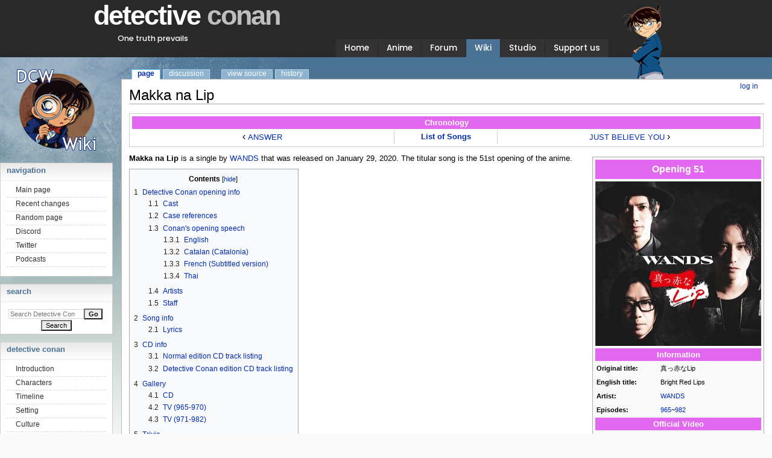

--- FILE ---
content_type: text/html; charset=UTF-8
request_url: https://www.detectiveconanworld.com/wiki/Makka_na_Lip
body_size: 21322
content:
<!DOCTYPE html>
<html class="client-nojs" lang="en" dir="ltr">
<head>
<meta charset="UTF-8"/>
<title>Makka na Lip - Detective Conan Wiki</title>
<script>document.documentElement.className = document.documentElement.className.replace( /(^|\s)client-nojs(\s|$)/, "$1client-js$2" );</script>
<script>(window.RLQ=window.RLQ||[]).push(function(){mw.config.set({"wgCanonicalNamespace":"","wgCanonicalSpecialPageName":false,"wgNamespaceNumber":0,"wgPageName":"Makka_na_Lip","wgTitle":"Makka na Lip","wgCurRevisionId":380421,"wgRevisionId":380421,"wgArticleId":39354,"wgIsArticle":true,"wgIsRedirect":false,"wgAction":"view","wgUserName":null,"wgUserGroups":["*"],"wgCategories":["Opening songs"],"wgBreakFrames":false,"wgPageContentLanguage":"en","wgPageContentModel":"wikitext","wgSeparatorTransformTable":["",""],"wgDigitTransformTable":["",""],"wgDefaultDateFormat":"dmy","wgMonthNames":["","January","February","March","April","May","June","July","August","September","October","November","December"],"wgMonthNamesShort":["","Jan","Feb","Mar","Apr","May","Jun","Jul","Aug","Sep","Oct","Nov","Dec"],"wgRelevantPageName":"Makka_na_Lip","wgRelevantArticleId":39354,"wgRequestId":"b3eac47619e631f288780bff","wgIsProbablyEditable":false,"wgRelevantPageIsProbablyEditable":false,"wgRestrictionEdit":[],"wgRestrictionMove":[],"wgWikiEditorEnabledModules":[],"wgMediaViewerOnClick":true,"wgMediaViewerEnabledByDefault":true});mw.loader.state({"site.styles":"ready","noscript":"ready","user.styles":"ready","user":"ready","user.options":"ready","user.tokens":"loading","ext.embedVideo.styles":"ready","mediawiki.page.gallery.styles":"ready","ext.cite.styles":"ready","mediawiki.legacy.shared":"ready","mediawiki.legacy.commonPrint":"ready","mediawiki.sectionAnchor":"ready","mediawiki.skinning.interface":"ready","mediawiki.skinning.content.externallinks":"ready","skins.dcw.styles":"ready"});mw.loader.implement("user.tokens@1mm5gf0",function($,jQuery,require,module){/*@nomin*/mw.user.tokens.set({"editToken":"+\\","patrolToken":"+\\","watchToken":"+\\","csrfToken":"+\\"});
});mw.loader.load(["ext.embedVideo","ext.cite.a11y","ext.DCTabs","site","mediawiki.page.startup","mediawiki.user","mediawiki.hidpi","mediawiki.page.ready","mediawiki.toc","mediawiki.searchSuggest","mmv.head","mmv.bootstrap.autostart","skins.dcw.js"]);});</script>
<link rel="stylesheet" href="/wiki/load.php?debug=false&amp;lang=en&amp;modules=ext.cite.styles%7Cext.embedVideo.styles%7Cmediawiki.legacy.commonPrint%2Cshared%7Cmediawiki.page.gallery.styles%7Cmediawiki.sectionAnchor%7Cmediawiki.skinning.content.externallinks%7Cmediawiki.skinning.interface%7Cskins.dcw.styles&amp;only=styles&amp;skin=dcw"/>
<script async="" src="/wiki/load.php?debug=false&amp;lang=en&amp;modules=startup&amp;only=scripts&amp;skin=dcw"></script>
<!--[if IE 6]><link rel="stylesheet" href="/wiki/skins/DCW/resources/IE60Fixes.css?303" media="screen"/><![endif]--><!--[if IE 7]><link rel="stylesheet" href="/wiki/skins/DCW/resources/IE70Fixes.css?303" media="screen"/><![endif]-->
<meta name="ResourceLoaderDynamicStyles" content=""/>
<link rel="stylesheet" href="/wiki/load.php?debug=false&amp;lang=en&amp;modules=site.styles&amp;only=styles&amp;skin=dcw"/>
<meta name="generator" content="MediaWiki 1.31.1"/>
<link rel="shortcut icon" href="/favicon.ico"/>
<link rel="search" type="application/opensearchdescription+xml" href="/wiki/opensearch_desc.php" title="Detective Conan Wiki (en)"/>
<link rel="EditURI" type="application/rsd+xml" href="https://www.detectiveconanworld.com/wiki/api.php?action=rsd"/>
<link rel="alternate" type="application/atom+xml" title="Detective Conan Wiki Atom feed" href="/wiki/index.php?title=Special:RecentChanges&amp;feed=atom"/>
<!--[if lt IE 9]><script src="/wiki/load.php?debug=false&amp;lang=en&amp;modules=html5shiv&amp;only=scripts&amp;skin=dcw&amp;sync=1"></script><![endif]-->
</head>
<body class="mediawiki ltr sitedir-ltr mw-hide-empty-elt ns-0 ns-subject page-Makka_na_Lip rootpage-Makka_na_Lip skin-dcw action-view"><link rel='stylesheet' id='google-fonts-css'  href='https://fonts.googleapis.com/css?family=Poppins%3A100%2C100i%2C200%2C200i%2C300%2C300i%2C400%2C400i%2C500%2C500i%2C600%2C600i%2C700%2C700i%2C800%2C800i%2C900%2C900i&#038;ver=4.9.9' type='text/css' media='all' />
<div id="background"></div>
<div id="background-header"></div>
<div id="background-glare"></div>

<!-- wrap starts here -->
<div id="wrap">

	<div id="header"><div id="header-content">

		<!--<h1 id="logo"><a href="/" title="">detective <span>conan</span></a></h1>
		<h2 id="slogan">One truth prevails</h2>-->
        <!--div id="background-xmas"></div-->
        <!--div id="background-xmas-2"></div-->

		<!-- Menu Tabs -->
		<!--<ul>
			<li><a href="/">Home</a></li>
			<li><a href="/anime">Anime</a></li>
			<li><a href="/forum">Forum</a></li>
			<li><a href="/wiki" id="current">Wiki</a></li>
			<li><a href="/studio">Studio</a></li>
			<li><a href="/support">Support us</a></li>
		</ul>-->

                <div id="conan"></div>

		<nav class="navbar navbar-expand-lg navbar-dark">
            <!-- Menu Tabs -->
            <div class="navbar-brand" href="#">
                <h1 id="logo"><a href="https://www.detectiveconanworld.com/" title="">detective <span class="gray">conan</span></a></h1>
                <h2 id="slogan">One truth prevails</h2>
            </div>
            <button class="navbar-toggler" type="button" data-toggle="collapse" data-target="#main-menu-frame" aria-controls="navbarSupportedContent" aria-expanded="false" aria-label="Toggle navigation">
                <span class="navbar-toggler-icon"></span>
            </button>

            <div class="collapse navbar-collapse" id="main-menu-frame">
                <ul class="navbar-nav" id="main-menu">
                    <li class="nav-item"><a href="https://www.detectiveconanworld.com/" class="nav-link">Home</a></li>
                    <li class="nav-item"><a href="https://www.detectiveconanworld.com/anime" class="nav-link">Anime</a></li>
                    <!-- <li><a href="https://www.detectiveconanworld.com/chat" class="nav-link">Chat</a></li> -->
                    <!-- <li><a href="https://www.detectiveconanworld.com/shop" class="nav-link">Shop</a></li> -->
                    <li class="nav-item"><a href="https://www.detectiveconanworld.com/forum" class="nav-link">Forum</a></li>
                    <li class="nav-item"><a href="https://www.detectiveconanworld.com/wiki" class="nav-link current">Wiki</a></li>
                    <li class="nav-item"><a href="https://www.detectiveconanworld.com/studio" class="nav-link">Studio</a></li>
                    <li class="nav-item"><a href="https://www.detectiveconanworld.com/support" class="nav-link">Support us</a></li>
                    <!--li><a href="https://www.detectiveconanworld.com/contact" class="nav-link">Contact</a></li-->
                </ul>
            </div>
        </nav>

	</div></div>

	<!--div class="headerphoto"></div-->

        <div id="container">

	<!-- content-wrap starts here -->
	<div id="content-wrap"><div id="content-inside">
<div id="globalWrapper"><div id="column-content"><div id="content" class="mw-body" role="main"><a id="top"></a><div class="mw-indicators mw-body-content">
</div>
<h1 id="firstHeading" class="firstHeading" lang="en">Makka na Lip</h1><div id="bodyContent" class="mw-body-content"><div id="siteSub">From Detective Conan Wiki</div><div id="contentSub" lang="en" dir="ltr"></div><div id="jump-to-nav" class="mw-jump">Jump to:<a href="#column-one">navigation</a>, <a href="#searchInput">search</a></div><!-- start content --><div id="mw-content-text" lang="en" dir="ltr" class="mw-content-ltr"><div class="mw-parser-output"><table class="roundtable centered" style="width:100%; text-align:center; padding: 2px; margin-bottom: 10px; border: 1px solid #ccc;">

<tbody><tr>
<th colspan="3" style="color: #ffffff; vertical-align: middle; font-size: small; background-color: #e268ef;"><center>Chronology</center>
</th></tr>
<tr>
<td style="border: none; width: 30%; text-align: center;"><span style="font-size: 16px;">‹ </span> <a href="/wiki/ANSWER" title="ANSWER">ANSWER</a>
</td>
<td style="border-left: 1px solid #ccc; border-right: 1px solid #ccc; width: 12%; text-align: center;"><a href="/wiki/Music" title="Music"><b>List of Songs</b></a>
</td>
<td style="border: none; width: 30%; text-align: center;"><a href="/wiki/JUST_BELIEVE_YOU" title="JUST BELIEVE YOU">JUST BELIEVE YOU</a> <span style="font-size: 16px;"> ›</span>
</td></tr></tbody></table>
<table class="infobox" style="width: 285px; text-align: left; font-size: 90%;" cellpadding="2">

<tbody><tr>
<td colspan="2" style="color: #ffffff; text-align:center; vertical-align:middle; height:28px; font-size: medium; background-color: #E268EF;"><b>Opening 51</b>
</td></tr>
<tr>
<td class="nospacing" colspan="2" style="text-align:center; vertical-align:bottom; padding: 2px 0px 2px 0px;">
<p><a href="/wiki/File:Opening51.jpg" class="image"><img alt="Opening51.jpg" src="/wiki/images/thumb/1/1c/Opening51.jpg/275px-Opening51.jpg" width="275" height="273" srcset="/wiki/images/thumb/1/1c/Opening51.jpg/413px-Opening51.jpg 1.5x, /wiki/images/thumb/1/1c/Opening51.jpg/550px-Opening51.jpg 2x" data-file-width="1400" data-file-height="1390" /></a>
</p>
</td></tr>
<tr>
<td colspan="2" style="color: #ffffff; vertical-align:middle; font-size: small; background-color: #E268EF;"><center><b>Information</b></center>
</td></tr>
<tr>
<th width="100">Original title:
</th>
<td>真っ赤なLip
</td></tr>
<tr>
<th>English title:
</th>
<td>Bright Red Lips
</td></tr>

<tr>
<th>Artist:
</th>
<td><a href="/wiki/WANDS" title="WANDS">WANDS</a>
</td></tr>
<tr>
<th>Episodes:
</th>
<td><a href="/wiki/Kaiju_Gomera_vs._Kamen_Yaiba" title="Kaiju Gomera vs. Kamen Yaiba">965</a>~<a href="/wiki/Welcome_to_Bocchan_Restaurant" title="Welcome to Bocchan Restaurant">982</a>
</td></tr>

<tr>
<td colspan="2" style="color: #ffffff; vertical-align:middle; font-size: small; background-color: #E268EF;"><center><b>Official Video</b></center>
</td></tr>
<tr>
<td colspan="2" style="text-align:center;"><div class="embedvideo autoResize" style=""><div class="embedvideowrap" style="width: 271px;"><iframe src="//www.youtube.com/embed/BMZllL1SEgg?" width="271" height="152" frameborder="0" allowfullscreen="true"></iframe></div></div>
</td></tr>

<tr>
<td colspan="2" style="color: #ffffff; vertical-align:middle; font-size: small; background-color: #E268EF;"><center><b>CD Info</b></center>
</td></tr>
<tr>
<th>Release date:
</th>
<td>January 29, 2020
</td></tr>
<tr>
<th>CDs:
</th>
<td>1
</td></tr>
<tr>
<th>Tracks:
</th>
<td>2 (normal ed.) <br /> 3 (Conan ed.)
</td></tr>
<tr>
<th>Original Cost:
</th>
<td>1,000円 + tax
</td></tr>
<tr>
<th>CD Number:
</th>
<td>GZCD-7006 <br /> GZCD-7005 (Conan ed.)
</td></tr>
<tr>
<th>Record Label:
</th>
<td>D-GO
</td></tr>
<tr>
<th>Oricon chart peak:
</th>
<td><a href="http://en.wikipedia.org/wiki/Oricon" class="extiw" title="wikipedia:Oricon">#14 (Weekly)</a>
</td></tr>






</tbody></table>
<p><b>Makka na Lip</b> is a single by <a href="/wiki/WANDS" title="WANDS">WANDS</a> that was released on January 29, 2020. The titular song is the 51st opening of the anime.
</p>
<div id="toc" class="toc"><div class="toctitle" lang="en" dir="ltr"><h2>Contents</h2></div>
<ul>
<li class="toclevel-1 tocsection-1"><a href="#Detective_Conan_opening_info"><span class="tocnumber">1</span> <span class="toctext">Detective Conan opening info</span></a>
<ul>
<li class="toclevel-2 tocsection-2"><a href="#Cast"><span class="tocnumber">1.1</span> <span class="toctext">Cast</span></a></li>
<li class="toclevel-2 tocsection-3"><a href="#Case_references"><span class="tocnumber">1.2</span> <span class="toctext">Case references</span></a></li>
<li class="toclevel-2 tocsection-4"><a href="#Conan.27s_opening_speech"><span class="tocnumber">1.3</span> <span class="toctext">Conan's opening speech</span></a>
<ul>
<li class="toclevel-3 tocsection-5"><a href="#English"><span class="tocnumber">1.3.1</span> <span class="toctext">English</span></a></li>
<li class="toclevel-3 tocsection-6"><a href="#Catalan_.28Catalonia.29"><span class="tocnumber">1.3.2</span> <span class="toctext">Catalan (Catalonia)</span></a></li>
<li class="toclevel-3 tocsection-7"><a href="#French_.28Subtitled_version.29"><span class="tocnumber">1.3.3</span> <span class="toctext">French (Subtitled version)</span></a></li>
<li class="toclevel-3 tocsection-8"><a href="#Thai"><span class="tocnumber">1.3.4</span> <span class="toctext">Thai</span></a></li>
</ul>
</li>
<li class="toclevel-2 tocsection-9"><a href="#Artists"><span class="tocnumber">1.4</span> <span class="toctext">Artists</span></a></li>
<li class="toclevel-2 tocsection-10"><a href="#Staff"><span class="tocnumber">1.5</span> <span class="toctext">Staff</span></a></li>
</ul>
</li>
<li class="toclevel-1 tocsection-11"><a href="#Song_info"><span class="tocnumber">2</span> <span class="toctext">Song info</span></a>
<ul>
<li class="toclevel-2 tocsection-12"><a href="#Lyrics"><span class="tocnumber">2.1</span> <span class="toctext">Lyrics</span></a></li>
</ul>
</li>
<li class="toclevel-1 tocsection-13"><a href="#CD_info"><span class="tocnumber">3</span> <span class="toctext">CD info</span></a>
<ul>
<li class="toclevel-2 tocsection-14"><a href="#Normal_edition_CD_track_listing"><span class="tocnumber">3.1</span> <span class="toctext">Normal edition CD track listing</span></a></li>
<li class="toclevel-2 tocsection-15"><a href="#Detective_Conan_edition_CD_track_listing"><span class="tocnumber">3.2</span> <span class="toctext">Detective Conan edition CD track listing</span></a></li>
</ul>
</li>
<li class="toclevel-1 tocsection-16"><a href="#Gallery"><span class="tocnumber">4</span> <span class="toctext">Gallery</span></a>
<ul>
<li class="toclevel-2 tocsection-17"><a href="#CD"><span class="tocnumber">4.1</span> <span class="toctext">CD</span></a></li>
<li class="toclevel-2 tocsection-18"><a href="#TV_.28965-970.29"><span class="tocnumber">4.2</span> <span class="toctext">TV (965-970)</span></a></li>
<li class="toclevel-2 tocsection-19"><a href="#TV_.28971-982.29"><span class="tocnumber">4.3</span> <span class="toctext">TV (971-982)</span></a></li>
</ul>
</li>
<li class="toclevel-1 tocsection-20"><a href="#Trivia"><span class="tocnumber">5</span> <span class="toctext">Trivia</span></a></li>
<li class="toclevel-1 tocsection-21"><a href="#See_also"><span class="tocnumber">6</span> <span class="toctext">See also</span></a></li>
<li class="toclevel-1 tocsection-22"><a href="#References"><span class="tocnumber">7</span> <span class="toctext">References</span></a></li>
</ul>
</div>

<h2><span class="mw-headline" id="Detective_Conan_opening_info">Detective Conan opening info</span></h2>
<h3><span class="mw-headline" id="Cast">Cast</span></h3>
<div style="max-width: min-content; margin-bottom: 2px; overflow:hidden;">
    <div style="border: 1px dotted #7BA1EC;">
        <div style="background: #7BA1EC; color: #ffffff; padding-left: 5px; font-weight:bold;">Characters</div>
        <div style="overflow: auto;">
            <div style="display:flex; width: min-content; font-size: 90%; text-align: center;">
<div style="margin: 5px 3px; border: 1px solid #c8ccd1; border-radius: .25rem; overflow: clip;"><a href="/wiki/Conan_Edogawa" title="Conan Edogawa"><img alt="Conan Edogawa" src="/wiki/images/thumb/4/4f/Conan_Edogawa.jpg/100px-Conan_Edogawa.jpg" width="100" height="100" srcset="/wiki/images/thumb/4/4f/Conan_Edogawa.jpg/150px-Conan_Edogawa.jpg 1.5x, /wiki/images/4/4f/Conan_Edogawa.jpg 2x" data-file-width="197" data-file-height="197" /></a><br /><a href="/wiki/Conan_Edogawa" title="Conan Edogawa">Conan Edogawa</a></div>
<div style="margin: 5px 3px; border: 1px solid #c8ccd1; border-radius: .25rem; overflow: clip;"><a href="/wiki/Shinichi_Kudo" title="Shinichi Kudo"><img alt="Shinichi Kudo" src="/wiki/images/thumb/7/76/Shinichi_Kudo.jpg/100px-Shinichi_Kudo.jpg" width="100" height="100" srcset="/wiki/images/thumb/7/76/Shinichi_Kudo.jpg/150px-Shinichi_Kudo.jpg 1.5x, /wiki/images/7/76/Shinichi_Kudo.jpg 2x" data-file-width="168" data-file-height="168" /></a><br /><a href="/wiki/Shinichi_Kudo" title="Shinichi Kudo">Shinichi Kudo</a></div>
<div style="margin: 5px 3px; border: 1px solid #c8ccd1; border-radius: .25rem; overflow: clip;"><a href="/wiki/Kaitou_Kid" title="Kaitou Kid"><img alt="Kaitou Kid" src="/wiki/images/thumb/6/6d/Kaitou_Kid.jpg/100px-Kaitou_Kid.jpg" width="100" height="100" srcset="/wiki/images/thumb/6/6d/Kaitou_Kid.jpg/150px-Kaitou_Kid.jpg 1.5x, /wiki/images/6/6d/Kaitou_Kid.jpg 2x" data-file-width="168" data-file-height="168" /></a><br /><a href="/wiki/Kaitou_Kid" title="Kaitou Kid">Kaitou Kid</a></div>
<div style="margin: 5px 3px; border: 1px solid #c8ccd1; border-radius: .25rem; overflow: clip;"><a href="/wiki/Gin" title="Gin"><img alt="Gin" src="/wiki/images/thumb/3/3a/Gin.jpg/100px-Gin.jpg" width="100" height="100" srcset="/wiki/images/thumb/3/3a/Gin.jpg/150px-Gin.jpg 1.5x, /wiki/images/3/3a/Gin.jpg 2x" data-file-width="190" data-file-height="190" /></a><br /><a href="/wiki/Gin" title="Gin">Gin</a></div>
<div style="margin: 5px 3px; border: 1px solid #c8ccd1; border-radius: .25rem; overflow: clip;"><a href="/wiki/Vodka" title="Vodka"><img alt="Vodka" src="/wiki/images/thumb/5/5f/Vodka.jpg/100px-Vodka.jpg" width="100" height="100" srcset="/wiki/images/thumb/5/5f/Vodka.jpg/150px-Vodka.jpg 1.5x, /wiki/images/thumb/5/5f/Vodka.jpg/200px-Vodka.jpg 2x" data-file-width="206" data-file-height="206" /></a><br /><a href="/wiki/Vodka" title="Vodka">Vodka</a></div>
<div style="margin: 5px 3px; border: 1px solid #c8ccd1; border-radius: .25rem; overflow: clip;"><a href="/wiki/Ran_Mouri" title="Ran Mouri"><img alt="Ran Mouri" src="/wiki/images/thumb/0/0b/Ran_Mouri.jpg/100px-Ran_Mouri.jpg" width="100" height="100" srcset="/wiki/images/thumb/0/0b/Ran_Mouri.jpg/150px-Ran_Mouri.jpg 1.5x, /wiki/images/0/0b/Ran_Mouri.jpg 2x" data-file-width="186" data-file-height="186" /></a><br /><a href="/wiki/Ran_Mouri" title="Ran Mouri">Ran Mouri</a></div>
<div style="margin: 5px 3px; border: 1px solid #c8ccd1; border-radius: .25rem; overflow: clip;"><a href="/wiki/Heiji_Hattori" title="Heiji Hattori"><img alt="Heiji Hattori" src="/wiki/images/thumb/6/66/Heiji_Hattori.jpg/100px-Heiji_Hattori.jpg" width="100" height="100" srcset="/wiki/images/thumb/6/66/Heiji_Hattori.jpg/150px-Heiji_Hattori.jpg 1.5x, /wiki/images/thumb/6/66/Heiji_Hattori.jpg/200px-Heiji_Hattori.jpg 2x" data-file-width="215" data-file-height="215" /></a><br /><a href="/wiki/Heiji_Hattori" title="Heiji Hattori">Heiji Hattori</a></div>
<div style="margin: 5px 3px; border: 1px solid #c8ccd1; border-radius: .25rem; overflow: clip;"><a href="/wiki/Kazuha_Toyama" title="Kazuha Toyama"><img alt="Kazuha Toyama" src="/wiki/images/thumb/6/6a/Kazuha_Toyama.jpg/100px-Kazuha_Toyama.jpg" width="100" height="100" srcset="/wiki/images/thumb/6/6a/Kazuha_Toyama.jpg/150px-Kazuha_Toyama.jpg 1.5x, /wiki/images/6/6a/Kazuha_Toyama.jpg 2x" data-file-width="168" data-file-height="168" /></a><br /><a href="/wiki/Kazuha_Toyama" title="Kazuha Toyama">Kazuha Toyama</a></div>
<div style="margin: 5px 3px; border: 1px solid #c8ccd1; border-radius: .25rem; overflow: clip;"><a href="/wiki/Shuichi_Akai" title="Shuichi Akai"><img alt="Shuichi Akai" src="/wiki/images/thumb/2/21/Shuichi_Akai.jpg/100px-Shuichi_Akai.jpg" width="100" height="100" srcset="/wiki/images/thumb/2/21/Shuichi_Akai.jpg/150px-Shuichi_Akai.jpg 1.5x, /wiki/images/thumb/2/21/Shuichi_Akai.jpg/200px-Shuichi_Akai.jpg 2x" data-file-width="250" data-file-height="250" /></a><br /><a href="/wiki/Shuichi_Akai" title="Shuichi Akai">Shuichi Akai</a></div>
<div style="margin: 5px 3px; border: 1px solid #c8ccd1; border-radius: .25rem; overflow: clip;"><a href="/wiki/Hidemi_Hondou" title="Hidemi Hondou"><img alt="Hidemi Hondou" src="/wiki/images/thumb/7/79/Hidemi_Hondou.jpg/100px-Hidemi_Hondou.jpg" width="100" height="100" srcset="/wiki/images/thumb/7/79/Hidemi_Hondou.jpg/150px-Hidemi_Hondou.jpg 1.5x, /wiki/images/thumb/7/79/Hidemi_Hondou.jpg/200px-Hidemi_Hondou.jpg 2x" data-file-width="436" data-file-height="436" /></a><br /><a href="/wiki/Hidemi_Hondou" title="Hidemi Hondou">Hidemi Hondou</a></div>
<div style="margin: 5px 3px; border: 1px solid #c8ccd1; border-radius: .25rem; overflow: clip;"><a href="/wiki/Ai_Haibara" title="Ai Haibara"><img alt="Ai Haibara" src="/wiki/images/thumb/e/ea/Ai_Haibara.jpg/100px-Ai_Haibara.jpg" width="100" height="100" srcset="/wiki/images/thumb/e/ea/Ai_Haibara.jpg/150px-Ai_Haibara.jpg 1.5x, /wiki/images/e/ea/Ai_Haibara.jpg 2x" data-file-width="190" data-file-height="190" /></a><br /><a href="/wiki/Ai_Haibara" title="Ai Haibara">Ai Haibara</a></div>
<div style="margin: 5px 3px; border: 1px solid #c8ccd1; border-radius: .25rem; overflow: clip;"><a href="/wiki/Vermouth" title="Vermouth"><img alt="Vermouth" src="/wiki/images/thumb/1/15/Vermouth.jpg/100px-Vermouth.jpg" width="100" height="100" srcset="/wiki/images/thumb/1/15/Vermouth.jpg/150px-Vermouth.jpg 1.5x, /wiki/images/1/15/Vermouth.jpg 2x" data-file-width="190" data-file-height="190" /></a><br /><a href="/wiki/Vermouth" title="Vermouth">Vermouth</a></div>
<div style="margin: 5px 3px; border: 1px solid #c8ccd1; border-radius: .25rem; overflow: clip;"><a href="/wiki/Eri_Kisaki" title="Eri Kisaki"><img alt="Eri Kisaki" src="/wiki/images/thumb/6/6d/Eri_Kisaki.jpg/100px-Eri_Kisaki.jpg" width="100" height="100" srcset="/wiki/images/thumb/6/6d/Eri_Kisaki.jpg/150px-Eri_Kisaki.jpg 1.5x, /wiki/images/6/6d/Eri_Kisaki.jpg 2x" data-file-width="199" data-file-height="199" /></a><br /><a href="/wiki/Eri_Kisaki" title="Eri Kisaki">Eri Kisaki</a></div>
<div style="margin: 5px 3px; border: 1px solid #c8ccd1; border-radius: .25rem; overflow: clip;"><a href="/wiki/Kogoro_Mouri" title="Kogoro Mouri"><img alt="Kogoro Mouri" src="/wiki/images/thumb/6/6e/Kogoro_Mouri.jpg/100px-Kogoro_Mouri.jpg" width="100" height="100" srcset="/wiki/images/thumb/6/6e/Kogoro_Mouri.jpg/150px-Kogoro_Mouri.jpg 1.5x, /wiki/images/6/6e/Kogoro_Mouri.jpg 2x" data-file-width="190" data-file-height="190" /></a><br /><a href="/wiki/Kogoro_Mouri" title="Kogoro Mouri">Kogoro Mouri</a></div>
<div style="margin: 5px 3px; border: 1px solid #c8ccd1; border-radius: .25rem; overflow: clip;"><a href="/wiki/Ayumi_Yoshida" title="Ayumi Yoshida"><img alt="Ayumi Yoshida" src="/wiki/images/thumb/3/30/Ayumi_Yoshida.jpg/100px-Ayumi_Yoshida.jpg" width="100" height="100" srcset="/wiki/images/thumb/3/30/Ayumi_Yoshida.jpg/150px-Ayumi_Yoshida.jpg 1.5x, /wiki/images/3/30/Ayumi_Yoshida.jpg 2x" data-file-width="190" data-file-height="190" /></a><br /><a href="/wiki/Ayumi_Yoshida" title="Ayumi Yoshida">Ayumi Yoshida</a></div>
<div style="margin: 5px 3px; border: 1px solid #c8ccd1; border-radius: .25rem; overflow: clip;"><a href="/wiki/Mitsuhiko_Tsuburaya" title="Mitsuhiko Tsuburaya"><img alt="Mitsuhiko Tsuburaya" src="/wiki/images/thumb/3/37/Mitsuhiko_Tsuburaya.jpg/100px-Mitsuhiko_Tsuburaya.jpg" width="100" height="100" srcset="/wiki/images/thumb/3/37/Mitsuhiko_Tsuburaya.jpg/150px-Mitsuhiko_Tsuburaya.jpg 1.5x, /wiki/images/3/37/Mitsuhiko_Tsuburaya.jpg 2x" data-file-width="168" data-file-height="168" /></a><br /><a href="/wiki/Mitsuhiko_Tsuburaya" title="Mitsuhiko Tsuburaya">Mitsuhiko Tsuburaya</a></div>
<div style="margin: 5px 3px; border: 1px solid #c8ccd1; border-radius: .25rem; overflow: clip;"><a href="/wiki/Genta_Kojima" title="Genta Kojima"><img alt="Genta Kojima" src="/wiki/images/7/79/Genta_Kojima.jpg" width="100" height="100" data-file-width="100" data-file-height="100" /></a><br /><a href="/wiki/Genta_Kojima" title="Genta Kojima">Genta Kojima</a></div>
<div style="margin: 5px 3px; border: 1px solid #c8ccd1; border-radius: .25rem; overflow: clip;"><a href="/wiki/Akemi_Miyano" title="Akemi Miyano"><img alt="Akemi Miyano" src="/wiki/images/thumb/d/dd/Akemi_Miyano.jpg/100px-Akemi_Miyano.jpg" width="100" height="100" srcset="/wiki/images/d/dd/Akemi_Miyano.jpg 1.5x" data-file-width="140" data-file-height="140" /></a><br /><a href="/wiki/Akemi_Miyano" title="Akemi Miyano">Akemi Miyano</a></div>
<div style="margin: 5px 3px; border: 1px solid #c8ccd1; border-radius: .25rem; overflow: clip;"><a href="/wiki/Shiho_Miyano" title="Shiho Miyano"><img alt="Shiho Miyano" src="/wiki/images/thumb/7/7d/Shiho_Miyano.jpg/100px-Shiho_Miyano.jpg" width="100" height="100" srcset="/wiki/images/thumb/7/7d/Shiho_Miyano.jpg/150px-Shiho_Miyano.jpg 1.5x, /wiki/images/thumb/7/7d/Shiho_Miyano.jpg/200px-Shiho_Miyano.jpg 2x" data-file-width="203" data-file-height="203" /></a><br /><a href="/wiki/Shiho_Miyano" title="Shiho Miyano">Shiho Miyano</a></div>
<div style="margin: 5px 3px; border: 1px solid #c8ccd1; border-radius: .25rem; overflow: clip;"><a href="/wiki/Subaru_Okiya" title="Subaru Okiya"><img alt="Subaru Okiya" src="/wiki/images/e/ef/Subaru_Okiya.jpg" width="100" height="100" data-file-width="100" data-file-height="100" /></a><br /><a href="/wiki/Subaru_Okiya" title="Subaru Okiya">Subaru Okiya</a></div>
<div style="margin: 5px 3px; border: 1px solid #c8ccd1; border-radius: .25rem; overflow: clip;"><a href="/wiki/Seiji_Asoh" title="Seiji Asoh"><img alt="Seiji Asoh" src="/wiki/images/thumb/b/b4/Asai_Narumi.jpg/100px-Asai_Narumi.jpg" width="100" height="100" srcset="/wiki/images/thumb/b/b4/Asai_Narumi.jpg/150px-Asai_Narumi.jpg 1.5x, /wiki/images/thumb/b/b4/Asai_Narumi.jpg/200px-Asai_Narumi.jpg 2x" data-file-width="300" data-file-height="300" /></a><br /><a href="/wiki/Seiji_Asoh" title="Seiji Asoh">Seiji Asoh</a></div>
<div style="margin: 5px 3px; border: 1px solid #c8ccd1; border-radius: .25rem; overflow: clip;"><a href="/wiki/Wataru_Takagi" title="Wataru Takagi"><img alt="Wataru Takagi" src="/wiki/images/thumb/4/4c/Wataru_Takagi.jpg/100px-Wataru_Takagi.jpg" width="100" height="100" srcset="/wiki/images/thumb/4/4c/Wataru_Takagi.jpg/150px-Wataru_Takagi.jpg 1.5x, /wiki/images/4/4c/Wataru_Takagi.jpg 2x" data-file-width="190" data-file-height="190" /></a><br /><a href="/wiki/Wataru_Takagi" title="Wataru Takagi">Wataru Takagi</a></div>
<div style="margin: 5px 3px; border: 1px solid #c8ccd1; border-radius: .25rem; overflow: clip;"><a href="/wiki/Miwako_Sato" title="Miwako Sato"><img alt="Miwako Sato" src="/wiki/images/thumb/9/9d/Miwako_Sato.jpg/100px-Miwako_Sato.jpg" width="100" height="100" srcset="/wiki/images/thumb/9/9d/Miwako_Sato.jpg/150px-Miwako_Sato.jpg 1.5x, /wiki/images/9/9d/Miwako_Sato.jpg 2x" data-file-width="180" data-file-height="180" /></a><br /><a href="/wiki/Miwako_Sato" title="Miwako Sato">Miwako Sato</a></div>
<div style="margin: 5px 3px; border: 1px solid #c8ccd1; border-radius: .25rem; overflow: clip;"><a href="/wiki/Rei_Furuya" title="Rei Furuya"><img alt="Rei Furuya" src="/wiki/images/thumb/b/b9/Rei_Furuya.jpg/100px-Rei_Furuya.jpg" width="100" height="100" srcset="/wiki/images/thumb/b/b9/Rei_Furuya.jpg/150px-Rei_Furuya.jpg 1.5x, /wiki/images/thumb/b/b9/Rei_Furuya.jpg/200px-Rei_Furuya.jpg 2x" data-file-width="220" data-file-height="220" /></a><br /><a href="/wiki/Rei_Furuya" title="Rei Furuya">Rei Furuya</a></div>
<div style="margin: 5px 3px; border: 1px solid #c8ccd1; border-radius: .25rem; overflow: clip;"><a href="/wiki/Juzo_Megure" title="Juzo Megure"><img alt="Juzo Megure" src="/wiki/images/thumb/2/24/Juzo_Megure.jpg/100px-Juzo_Megure.jpg" width="100" height="100" srcset="/wiki/images/thumb/2/24/Juzo_Megure.jpg/150px-Juzo_Megure.jpg 1.5x, /wiki/images/2/24/Juzo_Megure.jpg 2x" data-file-width="190" data-file-height="190" /></a><br /><a href="/wiki/Juzo_Megure" title="Juzo Megure">Juzo Megure</a></div>
<div style="margin: 5px 3px; border: 1px solid #c8ccd1; border-radius: .25rem; overflow: clip;"><a href="/wiki/Masumi_Sera" title="Masumi Sera"><img alt="Masumi Sera" src="/wiki/images/thumb/5/50/Masumi_Sera.jpg/100px-Masumi_Sera.jpg" width="100" height="100" srcset="/wiki/images/thumb/5/50/Masumi_Sera.jpg/150px-Masumi_Sera.jpg 1.5x, /wiki/images/5/50/Masumi_Sera.jpg 2x" data-file-width="190" data-file-height="190" /></a><br /><a href="/wiki/Masumi_Sera" title="Masumi Sera">Masumi Sera</a></div>
<div style="margin: 5px 3px; border: 1px solid #c8ccd1; border-radius: .25rem; overflow: clip;"><a href="/wiki/Sonoko_Suzuki" title="Sonoko Suzuki"><img alt="Sonoko Suzuki" src="/wiki/images/thumb/5/51/Sonoko_Suzuki.jpg/100px-Sonoko_Suzuki.jpg" width="100" height="100" srcset="/wiki/images/thumb/5/51/Sonoko_Suzuki.jpg/150px-Sonoko_Suzuki.jpg 1.5x, /wiki/images/thumb/5/51/Sonoko_Suzuki.jpg/200px-Sonoko_Suzuki.jpg 2x" data-file-width="215" data-file-height="215" /></a><br /><a href="/wiki/Sonoko_Suzuki" title="Sonoko Suzuki">Sonoko Suzuki</a></div>
<div style="margin: 5px 3px; border: 1px solid #c8ccd1; border-radius: .25rem; overflow: clip;"><a href="/wiki/Hiroshi_Agasa" title="Hiroshi Agasa"><img alt="Hiroshi Agasa" src="/wiki/images/thumb/9/91/Hiroshi_Agasa.jpg/100px-Hiroshi_Agasa.jpg" width="100" height="100" srcset="/wiki/images/thumb/9/91/Hiroshi_Agasa.jpg/150px-Hiroshi_Agasa.jpg 1.5x, /wiki/images/thumb/9/91/Hiroshi_Agasa.jpg/200px-Hiroshi_Agasa.jpg 2x" data-file-width="210" data-file-height="210" /></a><br /><a href="/wiki/Hiroshi_Agasa" title="Hiroshi Agasa">Hiroshi Agasa</a></div>
<div style="margin: 5px 3px; border: 1px solid #c8ccd1; border-radius: .25rem; overflow: clip;"><a href="/wiki/Yumi_Miyamoto" title="Yumi Miyamoto"><img alt="Yumi Miyamoto" src="/wiki/images/thumb/0/0c/Yumi_Miyamoto.jpg/100px-Yumi_Miyamoto.jpg" width="100" height="100" srcset="/wiki/images/thumb/0/0c/Yumi_Miyamoto.jpg/150px-Yumi_Miyamoto.jpg 1.5x, /wiki/images/thumb/0/0c/Yumi_Miyamoto.jpg/200px-Yumi_Miyamoto.jpg 2x" data-file-width="226" data-file-height="226" /></a><br /><a href="/wiki/Yumi_Miyamoto" title="Yumi Miyamoto">Yumi Miyamoto</a></div>
<div style="margin: 5px 3px; border: 1px solid #c8ccd1; border-radius: .25rem; overflow: clip;"><a href="/wiki/Kyosuke_Haga" title="Kyosuke Haga"><img alt="Kyosuke Haga" src="/wiki/images/a/a0/Kyosuke_Haga.jpg" width="100" height="100" data-file-width="100" data-file-height="100" /></a><br /><a href="/wiki/Kyosuke_Haga" title="Kyosuke Haga">Kyosuke Haga</a></div>
<div style="margin: 5px 3px; border: 1px solid #c8ccd1; border-radius: .25rem; overflow: clip;"><a href="/wiki/Makoto_Kyogoku" title="Makoto Kyogoku"><img alt="Makoto Kyogoku" src="/wiki/images/thumb/a/a8/Makoto_Kyogoku.jpg/100px-Makoto_Kyogoku.jpg" width="100" height="100" srcset="/wiki/images/thumb/a/a8/Makoto_Kyogoku.jpg/150px-Makoto_Kyogoku.jpg 1.5x, /wiki/images/a/a8/Makoto_Kyogoku.jpg 2x" data-file-width="194" data-file-height="194" /></a><br /><a href="/wiki/Makoto_Kyogoku" title="Makoto Kyogoku">Makoto Kyogoku</a></div>
<div style="margin: 5px 3px; border: 1px solid #c8ccd1; border-radius: .25rem; overflow: clip;"><a href="/wiki/Jodie_Starling" title="Jodie Starling"><img alt="Jodie Starling" src="/wiki/images/2/28/Jodie_Starling.jpg" width="100" height="100" data-file-width="100" data-file-height="100" /></a><br /><a href="/wiki/Jodie_Starling" title="Jodie Starling">Jodie Starling</a></div>
<div style="margin: 5px 3px; border: 1px solid #c8ccd1; border-radius: .25rem; overflow: clip;"><a href="/wiki/Jinpei_Matsuda" title="Jinpei Matsuda"><img alt="Jinpei Matsuda" src="/wiki/images/thumb/5/5d/Jinpei_Matsuda.jpg/100px-Jinpei_Matsuda.jpg" width="100" height="100" srcset="/wiki/images/thumb/5/5d/Jinpei_Matsuda.jpg/150px-Jinpei_Matsuda.jpg 1.5x, /wiki/images/thumb/5/5d/Jinpei_Matsuda.jpg/200px-Jinpei_Matsuda.jpg 2x" data-file-width="794" data-file-height="794" /></a><br /><a href="/wiki/Jinpei_Matsuda" title="Jinpei Matsuda">Jinpei Matsuda</a></div>
<div style="margin: 5px 3px; border: 1px solid #c8ccd1; border-radius: .25rem; overflow: clip;"><a href="/wiki/Andre_Camel" title="Andre Camel"><img alt="Andre Camel" src="/wiki/images/thumb/6/6f/Andre_Camel.jpg/100px-Andre_Camel.jpg" width="100" height="100" srcset="/wiki/images/thumb/6/6f/Andre_Camel.jpg/150px-Andre_Camel.jpg 1.5x, /wiki/images/thumb/6/6f/Andre_Camel.jpg/200px-Andre_Camel.jpg 2x" data-file-width="236" data-file-height="236" /></a><br /><a href="/wiki/Andre_Camel" title="Andre Camel">Andre Camel</a></div>
<div style="margin: 5px 3px; border: 1px solid #c8ccd1; border-radius: .25rem; overflow: clip;"><a href="/wiki/Chianti" title="Chianti"><img alt="Chianti" src="/wiki/images/thumb/e/ee/Chianti.jpg/100px-Chianti.jpg" width="100" height="100" srcset="/wiki/images/thumb/e/ee/Chianti.jpg/150px-Chianti.jpg 1.5x, /wiki/images/thumb/e/ee/Chianti.jpg/200px-Chianti.jpg 2x" data-file-width="206" data-file-height="206" /></a><br /><a href="/wiki/Chianti" title="Chianti">Chianti</a></div>
<div style="margin: 5px 3px; border: 1px solid #c8ccd1; border-radius: .25rem; overflow: clip;"><a href="/wiki/Korn" title="Korn"><img alt="Korn" src="/wiki/images/thumb/1/1c/Korn.jpg/100px-Korn.jpg" width="100" height="100" srcset="/wiki/images/thumb/1/1c/Korn.jpg/150px-Korn.jpg 1.5x, /wiki/images/thumb/1/1c/Korn.jpg/200px-Korn.jpg 2x" data-file-width="222" data-file-height="222" /></a><br /><a href="/wiki/Korn" title="Korn">Korn</a></div>
<div style="margin: 5px 3px; border: 1px solid #c8ccd1; border-radius: .25rem; overflow: clip;"><a href="/wiki/Shizuka_Hattori" title="Shizuka Hattori"><img alt="Shizuka Hattori" src="/wiki/images/thumb/e/e1/Shizuka_Hattori.jpg/100px-Shizuka_Hattori.jpg" width="100" height="100" srcset="/wiki/images/thumb/e/e1/Shizuka_Hattori.jpg/150px-Shizuka_Hattori.jpg 1.5x, /wiki/images/e/e1/Shizuka_Hattori.jpg 2x" data-file-width="200" data-file-height="200" /></a><br /><a href="/wiki/Shizuka_Hattori" title="Shizuka Hattori">Shizuka Hattori</a></div>
<div style="margin: 5px 3px; border: 1px solid #c8ccd1; border-radius: .25rem; overflow: clip;"><a href="/wiki/Diplomat_Murder_Case" title="Diplomat Murder Case"><img alt="Diplomat Murder Case" src="/wiki/images/thumb/e/ed/Kimie_Tsujimura.jpg/100px-Kimie_Tsujimura.jpg" width="100" height="100" srcset="/wiki/images/e/ed/Kimie_Tsujimura.jpg 1.5x" data-file-width="150" data-file-height="150" /></a><br /><a href="/wiki/Diplomat_Murder_Case" title="Diplomat Murder Case">Kimie Tsujimura</a></div>
<div style="margin: 5px 3px; border: 1px solid #c8ccd1; border-radius: .25rem; overflow: clip;"><a href="/wiki/Diplomat_Murder_Case" title="Diplomat Murder Case"><img alt="Diplomat Murder Case" src="/wiki/images/thumb/4/41/Fumio_Koike.jpg/100px-Fumio_Koike.jpg" width="100" height="100" srcset="/wiki/images/thumb/4/41/Fumio_Koike.jpg/150px-Fumio_Koike.jpg 1.5x, /wiki/images/4/41/Fumio_Koike.jpg 2x" data-file-width="175" data-file-height="175" /></a><br /><a href="/wiki/Diplomat_Murder_Case" title="Diplomat Murder Case">Fumio Koike</a></div>
<div style="margin: 5px 3px; border: 1px solid #c8ccd1; border-radius: .25rem; overflow: clip;"><a href="/wiki/Diplomat_Murder_Case" title="Diplomat Murder Case"><img alt="Diplomat Murder Case" src="/wiki/images/thumb/c/c4/Yukiko_Katsuragi.jpg/100px-Yukiko_Katsuragi.jpg" width="100" height="100" srcset="/wiki/images/c/c4/Yukiko_Katsuragi.jpg 1.5x" data-file-width="145" data-file-height="145" /></a><br /><a href="/wiki/Diplomat_Murder_Case" title="Diplomat Murder Case">Yukiko Katsuragi</a></div>
<div style="margin: 5px 3px; border: 1px solid #c8ccd1; border-radius: .25rem; overflow: clip;"><a href="/wiki/Diplomat_Murder_Case" title="Diplomat Murder Case"><img alt="Diplomat Murder Case" src="/wiki/images/thumb/4/4e/Takayoshi_Tsujimura.jpg/100px-Takayoshi_Tsujimura.jpg" width="100" height="100" srcset="/wiki/images/thumb/4/4e/Takayoshi_Tsujimura.jpg/150px-Takayoshi_Tsujimura.jpg 1.5x, /wiki/images/4/4e/Takayoshi_Tsujimura.jpg 2x" data-file-width="158" data-file-height="158" /></a><br /><a href="/wiki/Diplomat_Murder_Case" title="Diplomat Murder Case">Takayoshi Tsujimura</a></div>
<div style="margin: 5px 3px; border: 1px solid #c8ccd1; border-radius: .25rem; overflow: clip;"><a href="/wiki/Diplomat_Murder_Case" title="Diplomat Murder Case"><img alt="Diplomat Murder Case" src="/wiki/images/thumb/5/5b/Toshimitsu_Tsujimura.jpg/100px-Toshimitsu_Tsujimura.jpg" width="100" height="100" srcset="/wiki/images/thumb/5/5b/Toshimitsu_Tsujimura.jpg/150px-Toshimitsu_Tsujimura.jpg 1.5x, /wiki/images/5/5b/Toshimitsu_Tsujimura.jpg 2x" data-file-width="175" data-file-height="175" /></a><br /><a href="/wiki/Diplomat_Murder_Case" title="Diplomat Murder Case">Toshimitsu Tsujimura</a></div>
<div style="margin: 5px 3px; border: 1px solid #c8ccd1; border-radius: .25rem; overflow: clip;"><a href="/wiki/The_Sullied_Masked_Hero" title="The Sullied Masked Hero"><img alt="The Sullied Masked Hero" src="/wiki/images/thumb/2/24/Iwao_Ushigome.jpg/100px-Iwao_Ushigome.jpg" width="100" height="100" srcset="/wiki/images/thumb/2/24/Iwao_Ushigome.jpg/150px-Iwao_Ushigome.jpg 1.5x, /wiki/images/thumb/2/24/Iwao_Ushigome.jpg/200px-Iwao_Ushigome.jpg 2x" data-file-width="225" data-file-height="225" /></a><br /><a href="/wiki/The_Sullied_Masked_Hero" title="The Sullied Masked Hero">Iwao Ushigome</a></div>
<div style="margin: 5px 3px; border: 1px solid #c8ccd1; border-radius: .25rem; overflow: clip;"><a href="/wiki/The_Girl_from_the_Black_Organization_and_the_University_Professor_Murder_Case" title="The Girl from the Black Organization and the University Professor Murder Case"><img alt="The Girl from the Black Organization and the University Professor Murder Case" src="/wiki/images/thumb/3/32/Woman_in_Black.jpg/100px-Woman_in_Black.jpg" width="100" height="100" srcset="/wiki/images/thumb/3/32/Woman_in_Black.jpg/150px-Woman_in_Black.jpg 1.5x, /wiki/images/thumb/3/32/Woman_in_Black.jpg/200px-Woman_in_Black.jpg 2x" data-file-width="225" data-file-height="225" /></a><br /><a href="/wiki/The_Girl_from_the_Black_Organization_and_the_University_Professor_Murder_Case" title="The Girl from the Black Organization and the University Professor Murder Case">Lady in black</a></div>
            </div>
        </div>
    </div>
</div>
<h3><span class="mw-headline" id="Case_references">Case references</span></h3>
<ul><li><a href="/wiki/Volume_1" title="Volume 1"><b>File 002 - 005</b>: Company President's Daughter Case</a></li>
<li><a href="/wiki/Volume_2" title="Volume 2"><b>File 013 - 016</b>: ¥1,000,000,000 Robbery</a></li>
<li><a href="/wiki/Volume_7" title="Volume 7"><b>File 062 - 067</b>: Piano Sonata Case</a></li>
<li><a href="/wiki/Volume_16" title="Volume 16"><b>File 156 - 159</b>: Kaitou Kid and the Black Star</a></li>
<li><a href="/wiki/Volume_18" title="Volume 18"><b>File 176 - 178</b>: Missing Older Brother Case</a></li>
<li><a href="/wiki/Volume_20" title="Volume 20"><b>File 189 - 191</b>: Stadium Bomber Case</a></li>
<li><a href="/wiki/Volume_24" title="Volume 24"><b>File 238 - 242</b>: Hotel Party Murder Case</a></li>
<li><a href="/wiki/Volume_26" title="Volume 26"><b>File 255 - 257</b>: School Play Case</a></li>
<li><a href="/wiki/Volume_26" title="Volume 26"><b>File 258 - 260</b>: Elevator Murder Case</a></li>
<li><a href="/wiki/Volume_27" title="Volume 27"><b>File 264 - 266</b>: Murderer Kogoro Mouri Case</a></li>
<li><a href="/wiki/Volume_37" title="Volume 37"><b>File 366 - 373</b>: Serial Bomber Case</a></li>
<li><a href="/wiki/Volume_37" title="Volume 37"><b>File 380 - 383</b>: Meeting with Vodka</a></li>
<li><a href="/wiki/Volume_42" title="Volume 42"><b>File 422 - 425</b>: Bathroom Murder Case</a></li>
<li><a href="/wiki/Volume_42" title="Volume 42"><b>File 429 - 434</b>: Halloween Party Case</a></li>
<li><a href="/wiki/Volume_46" title="Volume 46"><b>File 470 - 474</b>: Stradivarius Murder Case</a></li>
<li><a href="/wiki/Volume_49" title="Volume 49"><b>File 499 - 504</b>: Black Organization vs. FBI</a></li>
<li><a href="/wiki/Volume_52" title="Volume 52"><b>File 541 - 543</b>: Sonoko's Handkerchief Case</a></li>
<li><a href="/wiki/Volume_78" title="Volume 78"><b>File 818 - 824</b>: Mystery Train</a></li>
<li><a href="/wiki/Volume_78" title="Volume 78"><b>File 825 - 827</b>: Tennis Meetup</a></li>
<li><a href="/wiki/Volume_85" title="Volume 85"><b>File 894 - 898</b>: Scarlet Showdown</a></li></ul>
<p>And so on...
</p>
<h3><span id="Conan's_opening_speech"></span><span class="mw-headline" id="Conan.27s_opening_speech">Conan's opening speech</span></h3>
<table align="center" style="border-collapse:collapse;border-style:none;background-color:#f7f7f7;max-width:40em;width:auto;margin:1em 2em;">
<tbody><tr>
<td valign="top" style="color:#99BBCC;font-size:3.6em;font-family:serif;font-weight:bold;text-align:left;padding:10px 2px;">“
</td>
<td valign="top" style="padding:15px 1em">"リップのリズムはフットルース！推理のリズムはパーフェクト!"
<p>(The rhythm on my lips is footloose! The rhythm of my detective skills is perfect!)
</p>
</td>
<td valign="bottom" style="color:#99BBCC;font-size:3.6em;font-family:serif;font-weight:bold;text-align:right;padding:10px 2px;">„
</td></tr>
<tr>
<td colspan="3" style="padding:1ex 4px 0 0;">
</td></tr></tbody></table>
<h4><span class="mw-headline" id="English">English</span></h4>
<table align="center" style="border-collapse:collapse;border-style:none;background-color:#f7f7f7;max-width:40em;width:auto;margin:1em 2em;">
<tbody><tr>
<td valign="top" style="color:#99BBCC;font-size:3.6em;font-family:serif;font-weight:bold;text-align:left;padding:10px 2px;">“
</td>
<td valign="top" style="padding:15px 1em">"The rhythm on my lips is footloose! The rhythm of my detective skills is perfect!"
</td>
<td valign="bottom" style="color:#99BBCC;font-size:3.6em;font-family:serif;font-weight:bold;text-align:right;padding:10px 2px;">„
</td></tr>
<tr>
<td colspan="3" style="padding:1ex 4px 0 0;">
</td></tr></tbody></table>
<h4><span id="Catalan_(Catalonia)"></span><span class="mw-headline" id="Catalan_.28Catalonia.29">Catalan (Catalonia)</span></h4>
<table align="center" style="border-collapse:collapse;border-style:none;background-color:#f7f7f7;max-width:40em;width:auto;margin:1em 2em;">
<tbody><tr>
<td valign="top" style="color:#99BBCC;font-size:3.6em;font-family:serif;font-weight:bold;text-align:left;padding:10px 2px;">“
</td>
<td valign="top" style="padding:15px 1em">"Les paraules van al seu ritme. El ritme de les deduccions és perfecte!"
<p>(Word have their on rhythm! My deductions rhythm is perfect!)
</p>
</td>
<td valign="bottom" style="color:#99BBCC;font-size:3.6em;font-family:serif;font-weight:bold;text-align:right;padding:10px 2px;">„
</td></tr>
<tr>
<td colspan="3" style="padding:1ex 4px 0 0;">
</td></tr></tbody></table>
<h4><span id="French_(Subtitled_version)"></span><span class="mw-headline" id="French_.28Subtitled_version.29">French (Subtitled version)</span></h4>
<table align="center" style="border-collapse:collapse;border-style:none;background-color:#f7f7f7;max-width:40em;width:auto;margin:1em 2em;">
<tbody><tr>
<td valign="top" style="color:#99BBCC;font-size:3.6em;font-family:serif;font-weight:bold;text-align:left;padding:10px 2px;">“
</td>
<td valign="top" style="padding:15px 1em">"Une diction au rythme fluide pour un raisonnement parfait!"
<p>("A diction in a fluid rhythm for a perfect reasoning!")
</p>
</td>
<td valign="bottom" style="color:#99BBCC;font-size:3.6em;font-family:serif;font-weight:bold;text-align:right;padding:10px 2px;">„
</td></tr>
<tr>
<td colspan="3" style="padding:1ex 4px 0 0;">
</td></tr></tbody></table>
<h4><span class="mw-headline" id="Thai">Thai</span></h4>
<table align="center" style="border-collapse:collapse;border-style:none;background-color:#f7f7f7;max-width:40em;width:auto;margin:1em 2em;">
<tbody><tr>
<td valign="top" style="color:#99BBCC;font-size:3.6em;font-family:serif;font-weight:bold;text-align:left;padding:10px 2px;">“
</td>
<td valign="top" style="padding:15px 1em">"แม้จังหวะริมฝีปากไม่ราบรื่น แต่จังหวะการสืบสวนนั้นเพอร์เฟค!"
<p>("Although the rhythm on my lips is not smooth, but the rhythm of my investigation is perfect!.")
</p>
</td>
<td valign="bottom" style="color:#99BBCC;font-size:3.6em;font-family:serif;font-weight:bold;text-align:right;padding:10px 2px;">„
</td></tr>
<tr>
<td colspan="3" style="padding:1ex 4px 0 0;">
</td></tr></tbody></table>
<h3><span class="mw-headline" id="Artists">Artists</span></h3>
<ul><li><b>Performer</b>: WANDS
<ul><li>The Korean dub is also sung by WANDS.</li></ul></li>
<li><b>Lyrics</b>: Daishi Uehara</li>
<li><b>Composer / Arrangement</b>: Kosuke Oshima</li></ul>
<h3><span class="mw-headline" id="Staff">Staff</span></h3>
<ul><li><b>Director</b>: <a href="/wiki/Kobun_Shizuno" title="Kobun Shizuno">Kobun Shizuno</a>, <a href="/wiki/index.php?title=Hiroyuki_Seshita&amp;action=edit&amp;redlink=1" class="new" title="Hiroyuki Seshita (page does not exist)">Hiroyuki Seshita</a></li>
<li><b>Co-director</b>: <a href="/wiki/index.php?title=Keisuke_Ide&amp;action=edit&amp;redlink=1" class="new" title="Keisuke Ide (page does not exist)">Keisuke Ide</a></li>
<li><b>Art Director</b>: <a href="/wiki/index.php?title=Mitsunori_Kataama&amp;action=edit&amp;redlink=1" class="new" title="Mitsunori Kataama (page does not exist)">Mitsunori Kataama</a></li>
<li>Studio BACU</li></ul>
<dl><dd><ul><li><b>Composite Designer</b>: <a href="/wiki/index.php?title=Shun_Takao&amp;action=edit&amp;redlink=1" class="new" title="Shun Takao (page does not exist)">Shun Takao</a>, <a href="/wiki/index.php?title=Hiroki_Matsukura&amp;action=edit&amp;redlink=1" class="new" title="Hiroki Matsukura (page does not exist)">Hiroki Matsukura</a></li></ul></dd></dl>
<ul><li>Image Logic Co., Ltd.</li></ul>
<dl><dd><ul><li><b>Animation Director</b>: <a href="/wiki/index.php?title=Shou_Koyanagi&amp;action=edit&amp;redlink=1" class="new" title="Shou Koyanagi (page does not exist)">Shou Koyanagi</a></li>
<li><b>Animation Artist</b>: <a href="/wiki/index.php?title=Seiya_Hayashi&amp;action=edit&amp;redlink=1" class="new" title="Seiya Hayashi (page does not exist)">Seiya Hayashi</a></li>
<li><b>Technical Artist</b>: <a href="/wiki/index.php?title=Ryou_Uchida&amp;action=edit&amp;redlink=1" class="new" title="Ryou Uchida (page does not exist)">Ryou Uchida</a></li>
<li><b>CGI Producer</b>: <a href="/wiki/index.php?title=Takuji_Yasuda&amp;action=edit&amp;redlink=1" class="new" title="Takuji Yasuda (page does not exist)">Takuji Yasuda</a></li></ul></dd></dl>
<ul><li><b>Choreography Supervisor</b>: <a href="/wiki/index.php?title=Keita_Sakakibara&amp;action=edit&amp;redlink=1" class="new" title="Keita Sakakibara (page does not exist)">Keita Sakakibara</a></li>
<li><b>Production Choreographer</b>: <a href="/wiki/index.php?title=Getz&amp;action=edit&amp;redlink=1" class="new" title="Getz (page does not exist)">Getz</a></li>
<li><b>Technical Cooperation</b>: <a href="/wiki/index.php?title=Toon_Boom&amp;action=edit&amp;redlink=1" class="new" title="Toon Boom (page does not exist)">Toon Boom</a></li></ul>
<h2><span class="mw-headline" id="Song_info">Song info</span></h2>
<h3><span class="mw-headline" id="Lyrics">Lyrics</span></h3>
<div class="thumb tright"><div class="thumbinner" style="width:252px;"><a href="/wiki/File:Op51-1.jpg" class="image"><img alt="" src="/wiki/images/thumb/2/28/Op51-1.jpg/250px-Op51-1.jpg" width="250" height="141" class="thumbimage" srcset="/wiki/images/thumb/2/28/Op51-1.jpg/375px-Op51-1.jpg 1.5x, /wiki/images/thumb/2/28/Op51-1.jpg/500px-Op51-1.jpg 2x" data-file-width="800" data-file-height="450" /></a>  <div class="thumbcaption"><div class="magnify"><a href="/wiki/File:Op51-1.jpg" class="internal" title="Enlarge"></a></div>Silhouette of Conan</div></div></div><div class="thumb tright"><div class="thumbinner" style="width:252px;"><a href="/wiki/File:Op51-13.jpg" class="image"><img alt="" src="/wiki/images/thumb/1/1d/Op51-13.jpg/250px-Op51-13.jpg" width="250" height="141" class="thumbimage" srcset="/wiki/images/thumb/1/1d/Op51-13.jpg/375px-Op51-13.jpg 1.5x, /wiki/images/thumb/1/1d/Op51-13.jpg/500px-Op51-13.jpg 2x" data-file-width="800" data-file-height="450" /></a>  <div class="thumbcaption"><div class="magnify"><a href="/wiki/File:Op51-13.jpg" class="internal" title="Enlarge"></a></div>Conan dancing</div></div></div><div class="thumb tright"><div class="thumbinner" style="width:252px;"><a href="/wiki/File:Op51-15.jpg" class="image"><img alt="" src="/wiki/images/thumb/b/b1/Op51-15.jpg/250px-Op51-15.jpg" width="250" height="141" class="thumbimage" srcset="/wiki/images/thumb/b/b1/Op51-15.jpg/375px-Op51-15.jpg 1.5x, /wiki/images/thumb/b/b1/Op51-15.jpg/500px-Op51-15.jpg 2x" data-file-width="800" data-file-height="450" /></a>  <div class="thumbcaption"><div class="magnify"><a href="/wiki/File:Op51-15.jpg" class="internal" title="Enlarge"></a></div>Montage of Conan dancing</div></div></div><div class="thumb tright"><div class="thumbinner" style="width:252px;"><a href="/wiki/File:Op51-17.jpg" class="image"><img alt="" src="/wiki/images/thumb/8/89/Op51-17.jpg/250px-Op51-17.jpg" width="250" height="141" class="thumbimage" srcset="/wiki/images/thumb/8/89/Op51-17.jpg/375px-Op51-17.jpg 1.5x, /wiki/images/thumb/8/89/Op51-17.jpg/500px-Op51-17.jpg 2x" data-file-width="800" data-file-height="450" /></a>  <div class="thumbcaption"><div class="magnify"><a href="/wiki/File:Op51-17.jpg" class="internal" title="Enlarge"></a></div>Conan finished dancing</div></div></div>
<p><style type="text/css">
.ui-tabs .ui-tabs-nav { margin: 0; }
.ui-widget { font-family: sans-serif; font-size: 1em; }
</style>
</p>
<div id="ded810c5fd4f4f0bf5ccd50797d1a42e" class="tab-panel" style="display:none; margin-top: 5px; margin-bottom: 5px; overflow: hidden;">
<ul id="list-ded810c5fd4f4f0bf5ccd50797d1a42e"></ul>
<div id="3a1e66ba866a611514fd4de530528336" class="tab-pane" data-title="Romaji"><i>Gimme Love Gimme Love kimi wa doubt<br />Hidoku chachi na kono torikku<br />Nanoni mistake wana ni ochite<br />Mogaku hodo oboreru dream<br /><br />Furyo no kisu wa amakute<br />Urunda kimi ga hanarenai<br />no way "mujaki" ni kakushita<br />your way doku ga mawaru<br /><br />Amai mitsu ni hone made okasare<br />Boku ga kowareteku nante souteigai da<br /><br />Makka na Lip no guradeeshon miwakuteki shoutai<br />Mattaku kaidoku funou nanda yabai kimi no shoutai<br />Denkou sekka de hamatchatte nogarerarenai<br />Kimi wo mou hanasanai<br />so I'm going to crazy crazy!<br />Toketeku yume no naka<br />Subete kimi no omoi doori<br /><br />Fake Love Fake Love kore mo doubt<br />Shizen sugita kono trap<br />Mitsumeatte yubi kasanete<br />Ukatsu byou de Lose control<br /><br />Muku na hitomi mayakashi<br />Yuganda ai ga tomaranai<br />no way yudan no sukima ni<br />your way miseru yume wa<br /><br />Yakeru mune ni atsuku hotobashiru<br />Kimi no koto igai nani mo kangaerannai<br /><br />Makka na Lip de barebare demo damasaretai<br />Choppiri azatoi shigusa mo zenbu dakishimetai<br />Issai gassai itoshikute zettaiteki unmei<br />Kimi wo mou hanasanai<br />so I'm going to crazy crazy!<br />Toketeku yume no naka<br />Subete kimi no omoi doori<br /><br />Yuki no you na tsuyameita hada no<br />Tsutau ase ni mou shoudou ga tomaranai<br /><br />Makka na Lip no guradeeshon miwakuteki shoutai<br />Mattaku kaidoku funou nan da yabai kimi no shoutai<br />Denkou sekka de hamatchatte nogarerarenai<br />Kono mune ga haretsu shisou<br /><br />Makka na Lip de barebare demo damasaretai<br />Choppiri azatoi shigusa mo zenbu dakishimetai<br />Issai gassai itoshikute zettai zetsumei<br />Kimi wo mou hanasanai<br />so I'm going to crazy crazy!<br />Toketeku yume no naka<br />Kono mama itsumade mo…<br /><br />Subete kimi no omoi doori</i></div>
<div id="0c1a47e9b22aa6c861fd1ec4603ec0af" class="tab-pane" data-title="Japanese translation"><i>Gimme love, gimme love; you are doubt<br />This trick is awfully shoddy<br />Yet I still made a mistake and fell into the trap<br />A dream that drives one to the verge of drowning<br /><br />The sudden kiss is sweet<br />There is no way I can leave the moistened you <br />Hiding behind "innocence"<br />Your way is like a circulating poison<br /><br />A sweet honey that intrudes all the way until the bones<br />Me becoming broken is surely outside expectations<br /><br />The gradation of your bright red lips is an alluring invitation<br />Your dangerous true form is completely indecipherable<br />I am addicted to the flash and cannot escape from it<br />I can no longer get away from you<br />So I'm going to just be crazy crazy!<br />Dissolving into the midst of dreams<br />Everything is as you expected<br /><br />Fake love, fake love; this too is doubt<br />This trap is overly natural<br />Staring at each other with fingers overlapped<br />I am thoughtlessly losing control by the second<br /><br />Those pure eyes are nothing but a deception<br />There is no way I can stop this twisted love<br />In my moment of inattention<br />Your way has manifested in my dream<br /><br />My burning chest is surging in heat<br />And I can think of nothing else except you<br /><br />Your bright red lips are obviously a lie, but I want to be deceived<br />I want to embrace everything, even your very slightly wily gestures<br />Loving any and every thing like it is an absolute destiny<br />I can no longer get away from you<br />So I'm going to just be crazy crazy!<br />Dissolving into the midst of dreams<br />Everything is as you expected<br /><br />Simply by looking at the sweat trickling down your captivating snow-like skin<br />I can no longer stop my urges<br /><br />The gradation of your bright red lips is an alluring invitation<br />Your dangerous true form is completely indecipherable<br />I am addicted to the flash and cannot escape from it<br />As if this chest is rupturing<br /><br />Your bright red lips are obviously a lie, but I want to be deceived<br />I want to embrace everything, even your very slightly wily gestures<br />Driven into a desperate situation with no escape loving any and every thing<br />I can no longer get away from you<br />So I'm going to just be crazy crazy!<br />Dissolving into the midst of dreams<br />And staying like this forever…<br /><br />Everything is as you expected</i></div>
<div id="4e0cc8cdc9c9dba6794535ee7a34acda" class="tab-pane" data-title="Japanese"><i>Gimme Love　Gimme Love　君は doubt<br />酷くチャチなこのトリック<br />なのに mistake　罠に堕ちて<br />もがく程溺れる dream<br /><br />不慮のキスは甘くて<br />潤んだ君が離れない<br />no way　“無邪気”に隠した<br />your way　毒が回る<br /><br />甘い蜜に骨まで侵され<br />僕が壊れてくなんて想定外だ<br /><br />真っ赤な Lip のグラデーション　魅惑的招待<br />全く解読不能なんだ　ヤバイ君の正体<br />電光石火でハマっちゃって　逃れられない<br />君をもう　離さない<br />so I'm going to crazy crazy!<br />溶けてく　夢の中<br />全て君の思い通り<br /><br />Fake Love　Fake Love　これも doubt<br />自然過ぎたこの trap<br />見つめ合って　指重ねて<br />迂闊　秒で Lose control<br /><br />無垢な瞳　まやかし<br />歪んだ愛が止まらない<br />no way　油断の隙間に<br />your way　見せる夢は<br /><br />焼ける胸に　熱くほとばしる<br />君の事以外何も考えらんない<br /><br />真っ赤な Lip でバレバレ　でも騙されたい<br />ちょっぴりあざとい仕草も　全部抱きしめたい<br />一切合切愛しくて　絶対的運命<br />君をもう　離さない<br />so I'm going to crazy crazy!<br />溶けてく　夢の中<br />全て君の思い通り<br /><br />雪のような　艶めいた肌の<br />つたう汗に　もう衝動が止まらない<br /><br />真っ赤な Lip のグラデーション　魅惑的招待<br />全く解読不能なんだ　ヤバイ君の正体<br />電光石火でハマっちゃって　逃れられない<br />この胸が　破裂しそう<br /><br />真っ赤な Lip でバレバレ　でも騙されたい<br />ちょっぴりあざとい仕草も　全部抱きしめたい<br />一切合切愛しくて　絶対絶命<br />君をもう　離さない<br />so I'm going to crazy crazy!<br />溶けてく　夢の中<br />このまま　いつまでも…<br /><br />全て君の思い通り</i></div>
<p><br />
</p><p><br />
</p><p><br />
</p><p><br />
</p><p><br />
</p><p><br />
</p><p><br />
</p><p><br />
</p>
<div id="6a6711ed4a9e8657748d5a64d6e09e1b" class="tab-pane" data-title="Korean Dub"><i>Gimme Love Gimme Love 비밀의 방<br />열리길 기다려 오늘 이 밤 하지 마 Mistake 마음이 급해<br />믿을 수 없는 너와의 Dream 위험해 키스에 녹아드네<br />이대로 네 안에 빠지고 싶어<br />No way 자꾸 네가 욕심이 나<br /><br />Your way 네 안에 갇힌 나<br />눈부신 무대 위 너의 꿈에 젖어드네<br />새빨간 너의 입술에 나는 취해가네<br /><br />아찔한 와인빛 그라데이션 이길 수 없는 Show Time<br />가면 뒤 가리워진 너의 눈에 이미 무너져 버린 나<br />깊이 깊이 빠져들어 가 숨을 쉴 수 없어<br />이렇게 내가 더 미쳐만 가<br /><br /><br />아찔한 이 밤의 Party Party 너에게 물들어 가<br />너라는 감옥이 익숙해진 울지 못하는 피에로<br />너만 보고 달려드는 나비 떼 같은 바보<br />너만 원해 너만 원해<br />So I'm going to crazy crazy!<br /><br />네 거짓말 나를 웃게 해<br />Show must go on 그냥 이대로<br />영원히 끝나지 않을 Trick</i></div>
<div id="b5706ba8f325094374a69722cd0324cc" class="tab-pane" data-title="Korean Romaji"><i>Gimme Love Gimme Love bimirui bang<br />yeolligil gidaryeo oneul i bam haji ma Mistake maeumi geupae<br />mideul su eomneun neowaui Dream wiheomhae kiseue nogadeune<br />idaero ne ane ppajigo sipeo<br />No way jakku nega yoksimi na<br /><br />Your way ne ane gatin na<br />nunbusin mudae wi neoui kkume jeojeodeune<br />saeppalgan neoui ipsure naneun chwihaegane<br /><br />ajjilhan wainbit geuradeisyeon igil su eomneun Show Time<br />gamyeon dwi gariwojin neoui nune imi muneojyeo beorin na<br />gipi gipi ppajyeodeureo ga sumeul swil su eopseo<br />ireoke naega deo michyeoman ga<br /><br /><br />ajjilhan i bamui Party Party neoege muldeureo ga<br />neoraneun gamogi iksukaejin ulji mothaneun piero<br />neoman bogo dallyeodeuneun nabi tte gateun babo<br />neoman wonhae neoman wonhae<br />So I'm going to crazy crazy!<br /><br />ne geojinmal nareul utge hae<br />Show must go on geunyang idaero<br />yeongwonhi kkeunnaji aneul Trick</i></div></div><script type="text/javascript">var DCTabsJsId = "ded810c5fd4f4f0bf5ccd50797d1a42e"</script>
<div style="clear:both"></div>
<h2><span class="mw-headline" id="CD_info">CD info</span></h2>
<h3><span class="mw-headline" id="Normal_edition_CD_track_listing">Normal edition CD track listing</span></h3>
<div class="thumb tleft"><div class="thumbinner" style="width:182px;"><a href="/wiki/File:Opening51.jpg" class="image"><img alt="Opening51.jpg" src="/wiki/images/thumb/1/1c/Opening51.jpg/180px-Opening51.jpg" width="180" height="179" class="thumbimage" srcset="/wiki/images/thumb/1/1c/Opening51.jpg/270px-Opening51.jpg 1.5x, /wiki/images/thumb/1/1c/Opening51.jpg/360px-Opening51.jpg 2x" data-file-width="1400" data-file-height="1390" /></a>  <div class="thumbcaption"><div class="magnify"><a href="/wiki/File:Opening51.jpg" class="internal" title="Enlarge"></a></div></div></div></div>
<table class="wikitable">
<tbody><tr>
<th style="width:40px;">#</th>
<th>Song Title</th>
<th>Romaji</th>
<th>Translation</th>
<th>Length
</th></tr>


<tr>
<td style="text-align:center;">1</td>
<td style="text-align:center; padding: 0.2em 10px;">真っ赤なLip</td>
<td style="text-align:center; padding: 0.2em 10px;">Makka na Lip</td>
<td style="text-align:center; padding: 0.2em 10px;">Bright Red Lips</td>
<td style="text-align:center; padding: 0.2em 10px;">
</td></tr>

<tr>
<td style="text-align:center;">2</td>
<td style="text-align:center; padding: 0.2em 10px;">時の扉 〜WANDS 第5期 ver.〜</td>
<td style="text-align:center; padding: 0.2em 10px;">Toki no Tobira ~WANDS Dai 5 Ki ver.~</td>
<td style="text-align:center; padding: 0.2em 10px;">Door of Time ~WANDS 5th Period ver.~</td>
<td style="text-align:center; padding: 0.2em 10px;">
</td></tr>
</tbody></table>

<div style="clear:left"></div>
<h3><span class="mw-headline" id="Detective_Conan_edition_CD_track_listing">Detective Conan edition CD track listing</span></h3>
<div class="thumb tleft"><div class="thumbinner" style="width:182px;"><a href="/wiki/File:Opening51dc.jpg" class="image"><img alt="Opening51dc.jpg" src="/wiki/images/thumb/b/be/Opening51dc.jpg/180px-Opening51dc.jpg" width="180" height="179" class="thumbimage" srcset="/wiki/images/thumb/b/be/Opening51dc.jpg/270px-Opening51dc.jpg 1.5x, /wiki/images/thumb/b/be/Opening51dc.jpg/360px-Opening51dc.jpg 2x" data-file-width="1400" data-file-height="1396" /></a>  <div class="thumbcaption"><div class="magnify"><a href="/wiki/File:Opening51dc.jpg" class="internal" title="Enlarge"></a></div></div></div></div>
<table class="wikitable">
<tbody><tr>
<th style="width:40px;">#</th>
<th>Song Title</th>
<th>Romaji</th>
<th>Translation</th>
<th>Length
</th></tr>


<tr>
<td style="text-align:center;">1</td>
<td style="text-align:center; padding: 0.2em 10px;">真っ赤なLip</td>
<td style="text-align:center; padding: 0.2em 10px;">Makka na Lip</td>
<td style="text-align:center; padding: 0.2em 10px;">Bright Red Lips</td>
<td style="text-align:center; padding: 0.2em 10px;">
</td></tr>

<tr>
<td style="text-align:center;">2</td>
<td style="text-align:center; padding: 0.2em 10px;">もっと強く抱きしめたなら 〜WANDS 第5期 ver.〜</td>
<td style="text-align:center; padding: 0.2em 10px;">Motto Tsuyoku Dakishimeta Nara ~WANDS Dai 5 Ki ver.~</td>
<td style="text-align:center; padding: 0.2em 10px;">If I Hold You Stronger ~WANDS 5th Period ver.~</td>
<td style="text-align:center; padding: 0.2em 10px;">
</td></tr>

<tr>
<td style="text-align:center;">3</td>
<td style="text-align:center; padding: 0.2em 10px;">真っ赤なLip -TV size-</td>
<td style="text-align:center; padding: 0.2em 10px;">Makka na Lip -TV size-</td>
<td style="text-align:center; padding: 0.2em 10px;">Bright Red Lips -TV size-</td>
<td style="text-align:center; padding: 0.2em 10px;">
</td></tr>
</tbody></table>

<div style="clear:left"></div>
<h2><span class="mw-headline" id="Gallery">Gallery</span></h2>
<h4><span class="mw-headline" id="CD">CD</span></h4>
<h4><span id="TV_(965-970)"></span><span class="mw-headline" id="TV_.28965-970.29">TV (965-970)</span></h4>
<ul class="gallery mw-gallery-traditional" style="max-width: 1115px;_width: 1115px;">
		<li class="gallerybox" style="width: 215px"><div style="width: 215px">
			<div class="thumb" style="width: 210px;"><div style="margin:24.5px auto;"><a href="/wiki/File:Op51-22.jpg" class="image"><img alt="" src="/wiki/images/thumb/3/3b/Op51-22.jpg/180px-Op51-22.jpg" width="180" height="101" srcset="/wiki/images/thumb/3/3b/Op51-22.jpg/270px-Op51-22.jpg 1.5x, /wiki/images/thumb/3/3b/Op51-22.jpg/360px-Op51-22.jpg 2x" data-file-width="1920" data-file-height="1080" /></a></div></div>
			<div class="gallerytext">
<p>Shinichi after shrinking
</p>
			</div>
		</div></li>
		<li class="gallerybox" style="width: 215px"><div style="width: 215px">
			<div class="thumb" style="width: 210px;"><div style="margin:24.5px auto;"><a href="/wiki/File:Op51-1.jpg" class="image"><img alt="" src="/wiki/images/thumb/2/28/Op51-1.jpg/180px-Op51-1.jpg" width="180" height="101" srcset="/wiki/images/thumb/2/28/Op51-1.jpg/270px-Op51-1.jpg 1.5x, /wiki/images/thumb/2/28/Op51-1.jpg/360px-Op51-1.jpg 2x" data-file-width="800" data-file-height="450" /></a></div></div>
			<div class="gallerytext">
<p>Silhouette of Conan
</p>
			</div>
		</div></li>
		<li class="gallerybox" style="width: 215px"><div style="width: 215px">
			<div class="thumb" style="width: 210px;"><div style="margin:24.5px auto;"><a href="/wiki/File:Op51-2.jpg" class="image"><img alt="" src="/wiki/images/thumb/a/a5/Op51-2.jpg/180px-Op51-2.jpg" width="180" height="101" srcset="/wiki/images/thumb/a/a5/Op51-2.jpg/270px-Op51-2.jpg 1.5x, /wiki/images/thumb/a/a5/Op51-2.jpg/360px-Op51-2.jpg 2x" data-file-width="800" data-file-height="450" /></a></div></div>
			<div class="gallerytext">
<p>Conan confronted by Kaito Kid
</p>
			</div>
		</div></li>
		<li class="gallerybox" style="width: 215px"><div style="width: 215px">
			<div class="thumb" style="width: 210px;"><div style="margin:24.5px auto;"><a href="/wiki/File:Op51-3.jpg" class="image"><img alt="" src="/wiki/images/thumb/d/dc/Op51-3.jpg/180px-Op51-3.jpg" width="180" height="101" srcset="/wiki/images/thumb/d/dc/Op51-3.jpg/270px-Op51-3.jpg 1.5x, /wiki/images/thumb/d/dc/Op51-3.jpg/360px-Op51-3.jpg 2x" data-file-width="800" data-file-height="450" /></a></div></div>
			<div class="gallerytext">
<p>Haibara revealing her code name "Sherry"
</p>
			</div>
		</div></li>
		<li class="gallerybox" style="width: 215px"><div style="width: 215px">
			<div class="thumb" style="width: 210px;"><div style="margin:24.5px auto;"><a href="/wiki/File:Op51-18.jpg" class="image"><img alt="" src="/wiki/images/thumb/e/e5/Op51-18.jpg/180px-Op51-18.jpg" width="180" height="101" srcset="/wiki/images/thumb/e/e5/Op51-18.jpg/270px-Op51-18.jpg 1.5x, /wiki/images/thumb/e/e5/Op51-18.jpg/360px-Op51-18.jpg 2x" data-file-width="1280" data-file-height="720" /></a></div></div>
			<div class="gallerytext">
<p>Montage of scenes from the <i>Detective Conan</i> manga
</p>
			</div>
		</div></li>
		<li class="gallerybox" style="width: 215px"><div style="width: 215px">
			<div class="thumb" style="width: 210px;"><div style="margin:24.5px auto;"><a href="/wiki/File:Op51-4.jpg" class="image"><img alt="" src="/wiki/images/thumb/5/52/Op51-4.jpg/180px-Op51-4.jpg" width="180" height="101" srcset="/wiki/images/thumb/5/52/Op51-4.jpg/270px-Op51-4.jpg 1.5x, /wiki/images/thumb/5/52/Op51-4.jpg/360px-Op51-4.jpg 2x" data-file-width="800" data-file-height="450" /></a></div></div>
			<div class="gallerytext">
<p>Montage of scenes from the <i>Detective Conan</i> manga
</p>
			</div>
		</div></li>
		<li class="gallerybox" style="width: 215px"><div style="width: 215px">
			<div class="thumb" style="width: 210px;"><div style="margin:24.5px auto;"><a href="/wiki/File:Op51-5.jpg" class="image"><img alt="" src="/wiki/images/thumb/0/02/Op51-5.jpg/180px-Op51-5.jpg" width="180" height="101" srcset="/wiki/images/thumb/0/02/Op51-5.jpg/270px-Op51-5.jpg 1.5x, /wiki/images/thumb/0/02/Op51-5.jpg/360px-Op51-5.jpg 2x" data-file-width="800" data-file-height="450" /></a></div></div>
			<div class="gallerytext">
<p>Montage of scenes from the <i>Detective Conan</i> manga
</p>
			</div>
		</div></li>
		<li class="gallerybox" style="width: 215px"><div style="width: 215px">
			<div class="thumb" style="width: 210px;"><div style="margin:24.5px auto;"><a href="/wiki/File:Op51-6.jpg" class="image"><img alt="" src="/wiki/images/thumb/3/35/Op51-6.jpg/180px-Op51-6.jpg" width="180" height="101" srcset="/wiki/images/thumb/3/35/Op51-6.jpg/270px-Op51-6.jpg 1.5x, /wiki/images/thumb/3/35/Op51-6.jpg/360px-Op51-6.jpg 2x" data-file-width="800" data-file-height="450" /></a></div></div>
			<div class="gallerytext">
<p>Montage of scenes from the <i>Detective Conan</i> manga
</p>
			</div>
		</div></li>
		<li class="gallerybox" style="width: 215px"><div style="width: 215px">
			<div class="thumb" style="width: 210px;"><div style="margin:24.5px auto;"><a href="/wiki/File:Op51-7.jpg" class="image"><img alt="" src="/wiki/images/thumb/7/74/Op51-7.jpg/180px-Op51-7.jpg" width="180" height="101" srcset="/wiki/images/thumb/7/74/Op51-7.jpg/270px-Op51-7.jpg 1.5x, /wiki/images/thumb/7/74/Op51-7.jpg/360px-Op51-7.jpg 2x" data-file-width="800" data-file-height="450" /></a></div></div>
			<div class="gallerytext">
<p>Conan dancing (red)
</p>
			</div>
		</div></li>
		<li class="gallerybox" style="width: 215px"><div style="width: 215px">
			<div class="thumb" style="width: 210px;"><div style="margin:24.5px auto;"><a href="/wiki/File:Op51-8.jpg" class="image"><img alt="" src="/wiki/images/thumb/7/79/Op51-8.jpg/180px-Op51-8.jpg" width="180" height="101" srcset="/wiki/images/thumb/7/79/Op51-8.jpg/270px-Op51-8.jpg 1.5x, /wiki/images/thumb/7/79/Op51-8.jpg/360px-Op51-8.jpg 2x" data-file-width="800" data-file-height="450" /></a></div></div>
			<div class="gallerytext">
<p>Conan dancing (green)
</p>
			</div>
		</div></li>
		<li class="gallerybox" style="width: 215px"><div style="width: 215px">
			<div class="thumb" style="width: 210px;"><div style="margin:24.5px auto;"><a href="/wiki/File:Op51-9.jpg" class="image"><img alt="" src="/wiki/images/thumb/0/0b/Op51-9.jpg/180px-Op51-9.jpg" width="180" height="101" srcset="/wiki/images/thumb/0/0b/Op51-9.jpg/270px-Op51-9.jpg 1.5x, /wiki/images/thumb/0/0b/Op51-9.jpg/360px-Op51-9.jpg 2x" data-file-width="800" data-file-height="450" /></a></div></div>
			<div class="gallerytext">
<p>Conan dancing (blue)
</p>
			</div>
		</div></li>
		<li class="gallerybox" style="width: 215px"><div style="width: 215px">
			<div class="thumb" style="width: 210px;"><div style="margin:24.5px auto;"><a href="/wiki/File:Op51-10.jpg" class="image"><img alt="" src="/wiki/images/thumb/4/4e/Op51-10.jpg/180px-Op51-10.jpg" width="180" height="101" srcset="/wiki/images/thumb/4/4e/Op51-10.jpg/270px-Op51-10.jpg 1.5x, /wiki/images/thumb/4/4e/Op51-10.jpg/360px-Op51-10.jpg 2x" data-file-width="800" data-file-height="450" /></a></div></div>
			<div class="gallerytext">
<p>Conan dancing
</p>
			</div>
		</div></li>
		<li class="gallerybox" style="width: 215px"><div style="width: 215px">
			<div class="thumb" style="width: 210px;"><div style="margin:24.5px auto;"><a href="/wiki/File:Op51-11.jpg" class="image"><img alt="" src="/wiki/images/thumb/e/ec/Op51-11.jpg/180px-Op51-11.jpg" width="180" height="101" srcset="/wiki/images/thumb/e/ec/Op51-11.jpg/270px-Op51-11.jpg 1.5x, /wiki/images/thumb/e/ec/Op51-11.jpg/360px-Op51-11.jpg 2x" data-file-width="800" data-file-height="450" /></a></div></div>
			<div class="gallerytext">
<p>Conan dancing
</p>
			</div>
		</div></li>
		<li class="gallerybox" style="width: 215px"><div style="width: 215px">
			<div class="thumb" style="width: 210px;"><div style="margin:24.5px auto;"><a href="/wiki/File:Op51-12.jpg" class="image"><img alt="" src="/wiki/images/thumb/8/8c/Op51-12.jpg/180px-Op51-12.jpg" width="180" height="101" srcset="/wiki/images/thumb/8/8c/Op51-12.jpg/270px-Op51-12.jpg 1.5x, /wiki/images/thumb/8/8c/Op51-12.jpg/360px-Op51-12.jpg 2x" data-file-width="1920" data-file-height="1080" /></a></div></div>
			<div class="gallerytext">
<p>Conan dancing
</p>
			</div>
		</div></li>
		<li class="gallerybox" style="width: 215px"><div style="width: 215px">
			<div class="thumb" style="width: 210px;"><div style="margin:24.5px auto;"><a href="/wiki/File:Op51-13.jpg" class="image"><img alt="" src="/wiki/images/thumb/1/1d/Op51-13.jpg/180px-Op51-13.jpg" width="180" height="101" srcset="/wiki/images/thumb/1/1d/Op51-13.jpg/270px-Op51-13.jpg 1.5x, /wiki/images/thumb/1/1d/Op51-13.jpg/360px-Op51-13.jpg 2x" data-file-width="800" data-file-height="450" /></a></div></div>
			<div class="gallerytext">
<p>Conan dancing
</p>
			</div>
		</div></li>
		<li class="gallerybox" style="width: 215px"><div style="width: 215px">
			<div class="thumb" style="width: 210px;"><div style="margin:24.5px auto;"><a href="/wiki/File:Op51-14.jpg" class="image"><img alt="" src="/wiki/images/thumb/0/07/Op51-14.jpg/180px-Op51-14.jpg" width="180" height="101" srcset="/wiki/images/thumb/0/07/Op51-14.jpg/270px-Op51-14.jpg 1.5x, /wiki/images/thumb/0/07/Op51-14.jpg/360px-Op51-14.jpg 2x" data-file-width="800" data-file-height="450" /></a></div></div>
			<div class="gallerytext">
<p>Conan dancing
</p>
			</div>
		</div></li>
		<li class="gallerybox" style="width: 215px"><div style="width: 215px">
			<div class="thumb" style="width: 210px;"><div style="margin:24.5px auto;"><a href="/wiki/File:Op51-15.jpg" class="image"><img alt="" src="/wiki/images/thumb/b/b1/Op51-15.jpg/180px-Op51-15.jpg" width="180" height="101" srcset="/wiki/images/thumb/b/b1/Op51-15.jpg/270px-Op51-15.jpg 1.5x, /wiki/images/thumb/b/b1/Op51-15.jpg/360px-Op51-15.jpg 2x" data-file-width="800" data-file-height="450" /></a></div></div>
			<div class="gallerytext">
<p>Montage of Conan dancing
</p>
			</div>
		</div></li>
		<li class="gallerybox" style="width: 215px"><div style="width: 215px">
			<div class="thumb" style="width: 210px;"><div style="margin:24.5px auto;"><a href="/wiki/File:Op51-16.jpg" class="image"><img alt="" src="/wiki/images/thumb/b/b4/Op51-16.jpg/180px-Op51-16.jpg" width="180" height="101" srcset="/wiki/images/thumb/b/b4/Op51-16.jpg/270px-Op51-16.jpg 1.5x, /wiki/images/thumb/b/b4/Op51-16.jpg/360px-Op51-16.jpg 2x" data-file-width="800" data-file-height="450" /></a></div></div>
			<div class="gallerytext">
<p>Main logo
</p>
			</div>
		</div></li>
		<li class="gallerybox" style="width: 215px"><div style="width: 215px">
			<div class="thumb" style="width: 210px;"><div style="margin:24.5px auto;"><a href="/wiki/File:Op51-17.jpg" class="image"><img alt="" src="/wiki/images/thumb/8/89/Op51-17.jpg/180px-Op51-17.jpg" width="180" height="101" srcset="/wiki/images/thumb/8/89/Op51-17.jpg/270px-Op51-17.jpg 1.5x, /wiki/images/thumb/8/89/Op51-17.jpg/360px-Op51-17.jpg 2x" data-file-width="800" data-file-height="450" /></a></div></div>
			<div class="gallerytext">
<p>Conan finished dancing
</p>
			</div>
		</div></li>
</ul>
<h4><span id="TV_(971-982)"></span><span class="mw-headline" id="TV_.28971-982.29">TV (971-982)</span></h4>
<ul class="gallery mw-gallery-traditional" style="max-width: 1115px;_width: 1115px;">
		<li class="gallerybox" style="width: 215px"><div style="width: 215px">
			<div class="thumb" style="width: 210px;"><div style="margin:24.5px auto;"><a href="/wiki/File:Op51-19.jpg" class="image"><img alt="" src="/wiki/images/thumb/7/71/Op51-19.jpg/180px-Op51-19.jpg" width="180" height="101" srcset="/wiki/images/thumb/7/71/Op51-19.jpg/270px-Op51-19.jpg 1.5x, /wiki/images/thumb/7/71/Op51-19.jpg/360px-Op51-19.jpg 2x" data-file-width="1920" data-file-height="1080" /></a></div></div>
			<div class="gallerytext">
<p>Shinichi
</p>
			</div>
		</div></li>
		<li class="gallerybox" style="width: 215px"><div style="width: 215px">
			<div class="thumb" style="width: 210px;"><div style="margin:24.5px auto;"><a href="/wiki/File:Op51-20.jpg" class="image"><img alt="" src="/wiki/images/thumb/4/4b/Op51-20.jpg/180px-Op51-20.jpg" width="180" height="101" srcset="/wiki/images/thumb/4/4b/Op51-20.jpg/270px-Op51-20.jpg 1.5x, /wiki/images/thumb/4/4b/Op51-20.jpg/360px-Op51-20.jpg 2x" data-file-width="1920" data-file-height="1080" /></a></div></div>
			<div class="gallerytext">
<p>Gin confronting Sherry
</p>
			</div>
		</div></li>
		<li class="gallerybox" style="width: 215px"><div style="width: 215px">
			<div class="thumb" style="width: 210px;"><div style="margin:24.5px auto;"><a href="/wiki/File:Op51-21.jpg" class="image"><img alt="" src="/wiki/images/thumb/7/7b/Op51-21.jpg/180px-Op51-21.jpg" width="180" height="101" srcset="/wiki/images/thumb/7/7b/Op51-21.jpg/270px-Op51-21.jpg 1.5x, /wiki/images/thumb/7/7b/Op51-21.jpg/360px-Op51-21.jpg 2x" data-file-width="1920" data-file-height="1080" /></a></div></div>
			<div class="gallerytext">
<p>Montage of alternative covers and chapter covers from the <i>Detective Conan</i> manga
</p>
			</div>
		</div></li>
</ul>
<ul><li>Starting episode 971, all manga references in the opening has been changed, and the lyric added transition animation.</li></ul>
<h2><span class="mw-headline" id="Trivia">Trivia</span></h2>
<ul><li>The pose Conan ends with at the end of the opening theme is similar to the one he does in the 8th opening theme, <a href="/wiki/Koi_wa_Thrill,_Shock,_Suspense" title="Koi wa Thrill, Shock, Suspense">Koi wa Thrill, Shock, Suspense</a>.</li>
<li>The opening song was running for 18 episodes. However, including DR, it was running for 38 episodes. The cause of it was COVID-19.</li>
<li>In the combined opening and ending song popularity poll held by YTV in honor of the 1000th episode, this opening was ranked number 1.<sup id="cite_ref-1" class="reference"><a href="#cite_note-1">&#91;1&#93;</a></sup></li></ul>
<h2><span class="mw-headline" id="See_also">See also</span></h2>
<ul><li><a href="/wiki/Music" title="Music">Music</a></li></ul>
<h2><span class="mw-headline" id="References">References</span></h2>
<div class="mw-references-wrap"><ol class="references">
<li id="cite_note-1"><b><a href="#cite_ref-1">^</a></b> <span class="reference-text"><cite style="font-style:normal" class="web"><a rel="nofollow" class="external text" href="http://web.archive.org/web/20210322220739/https://www.ytv.co.jp/conan/1000th/index.html">"Broadcast 1000th Anniversary Project"</a>. <a href="http://en.wikipedia.org/wiki/Yomiuri_Telecasting_Corporation" class="extiw" title="wikipedia:Yomiuri Telecasting Corporation">YTV</a>. 2021-03-22. Archived from <a rel="nofollow" class="external text" href="https://www.ytv.co.jp/conan/1000th/">the original</a>&#32;on 2021-03-22<span class="printonly">. <a rel="nofollow" class="external free" href="http://web.archive.org/web/20210322220739/https://www.ytv.co.jp/conan/1000th/index.html">http://web.archive.org/web/20210322220739/https://www.ytv.co.jp/conan/1000th/index.html</a></span><span class="reference-accessdate">.&#32;Retrieved on July 30, 2023</span>.</cite><span class="Z3988" title="ctx_ver=Z39.88-2004&amp;rft_val_fmt=info%3Aofi%2Ffmt%3Akev%3Amtx%3Abook&amp;rft.genre=bookitem&amp;rft.btitle=Broadcast+1000th+Anniversary+Project&amp;rft.atitle=&amp;rft.date=2021-03-22&amp;rft.pub=%5B%5BWikipedia%3AYomiuri+Telecasting+Corporation%7CYTV%5D%5D&amp;rft_id=http%3A%2F%2Fweb.archive.org%2Fweb%2F20210322220739%2Fhttps%3A%2F%2Fwww.ytv.co.jp%2Fconan%2F1000th%2Findex.html&amp;rfr_id=info:sid/en.wikipedia.org:Makka_na_Lip"><span style="display: none;">&#160;</span></span></span>
</li>
</ol></div>
<ul><li><b>Lyrics</b></li></ul>
<ol><li>Lyrics transliterated and translated by <a href="/wiki/User:Glacierfairy" title="User:Glacierfairy">Glacierfairy</a>.</li></ol>
<table style="clear: both; background-color:#ffffff; border: 1px solid #a6a6a6; width:100%; margin: 8px auto 0px;" class="bonav collapsible">

<tbody><tr>
<th colspan="3" align="center" style="background-color:#B783DC;   font-size:95%; padding: 1px 5px 1px 8px;"><div class="noprint plainlinks navbar" style="float: left; width:6em; text-align:left; font-weight: normal; font-size: xx-small;"><a href="/wiki/Template:Opening_Themes" title="Template:Opening Themes"><span title="View this template" style="color: #fff;">v</span></a>&#160;<span style="font-size: 80%; color: #fff;">•</span>&#160;<a href="/wiki/index.php?title=Template_talk:Opening_Themes&amp;action=edit&amp;redlink=1" class="new" title="Template talk:Opening Themes (page does not exist)"><span title="Discuss this template" style="color: #fff;">d</span></a>&#160;<span style="font-size: 80%; color: #fff;">•</span>&#160;<a rel="nofollow" class="external text" href="https://www.detectiveconanworld.com/wiki/index.php?title=Template:Opening_Themes&amp;action=edit"><span title="Edit this template" style="color: #fff;">e</span></a></div> <b><a href="/wiki/Music#Opening_themes" title="Music"><span style="color: #fff;">Detective Conan Opening Themes</span></a></b>
</th></tr>
<tr>
<td align="center" style="font-size:95%;"><a href="/wiki/Mune_ga_Dokidoki" title="Mune ga Dokidoki">Opening 1</a> • <a href="/wiki/Feel_Your_Heart" title="Feel Your Heart">2</a> • <a href="/wiki/Nazo" title="Nazo">3</a> • <a href="/wiki/Unmei_no_Roulette_Mawashite" title="Unmei no Roulette Mawashite">4</a> • <a href="/wiki/TRUTH_~A_Great_Detective_of_Love~" title="TRUTH ~A Great Detective of Love~">5</a> • <a href="/wiki/Girigiri_chop" title="Girigiri chop">6</a> • <a href="/wiki/Mysterious_Eyes" title="Mysterious Eyes">7</a> • <a href="/wiki/Koi_wa_Thrill,_Shock,_Suspense" title="Koi wa Thrill, Shock, Suspense">8</a> • <a href="/wiki/Destiny" title="Destiny">9</a> • <a href="/wiki/Winter_Bells" title="Winter Bells">10</a> • <a href="/wiki/I_can%27t_stop_my_love_for_you%E2%99%A5" title="I can&#39;t stop my love for you♥">11</a> • <a href="/wiki/Kaze_no_Lalala" title="Kaze no Lalala">12</a> • <a href="/wiki/Kimi_to_Yakusoku_Shita_Yasashii_Ano_Basho_Made" title="Kimi to Yakusoku Shita Yasashii Ano Basho Made">13</a> • <a href="/wiki/START" title="START">14</a> • <a href="/wiki/Hoshi_no_Kagayaki_yo" title="Hoshi no Kagayaki yo">15</a> • <a href="/wiki/Growing_of_my_heart" title="Growing of my heart">16</a> • <a href="/wiki/Sh%C5%8Dd%C5%8D" title="Shōdō">17</a> • <a href="/wiki/100_Mono_Tobira" title="100 Mono Tobira">18</a> • <a href="/wiki/Kumo_ni_Notte" title="Kumo ni Notte">19</a> • <a href="/wiki/Namida_no_Yesterday" title="Namida no Yesterday">20</a> • <a href="/wiki/Glorious_Mind" title="Glorious Mind">21</a> • <a href="/wiki/Ai_wa_Kurayami_no_Naka_de" title="Ai wa Kurayami no Naka de">22</a> • <a href="/wiki/Ichiby%C5%8Dgoto_ni_Love_for_you" title="Ichibyōgoto ni Love for you">23</a> • <a href="/wiki/Mysterious" title="Mysterious">24</a> • <a href="/wiki/Revive" title="Revive">25</a> • <a href="/wiki/Everlasting_Luv" title="Everlasting Luv">26</a> • <a href="/wiki/MAGIC" title="MAGIC">27</a> • <a href="/wiki/As_the_Dew" title="As the Dew">28</a> • <a href="/wiki/SUMMER_TIME_GONE" title="SUMMER TIME GONE">29</a> • <a href="/wiki/Tear_drops" title="Tear drops">30</a> • <a href="/wiki/Don%27t_Wanna_Lie" title="Don&#39;t Wanna Lie">31</a> • <a href="/wiki/Misty_Mystery" title="Misty Mystery">32</a> • <a href="/wiki/Miss_Mystery" title="Miss Mystery">33</a> • <a href="/wiki/Kimi_no_Namida_ni_Konna_ni_Koi_Shiteru" title="Kimi no Namida ni Konna ni Koi Shiteru">34</a> • <a href="/wiki/TRY_AGAIN" title="TRY AGAIN">35</a> • <a href="/wiki/Q%26A" title="Q&amp;A">36</a> • <a href="/wiki/Butterfly_Core" title="Butterfly Core">37</a> • <a href="/wiki/Greed" title="Greed">38</a> • <a href="/wiki/DYNAMITE" title="DYNAMITE">39</a> • <a href="/wiki/WE_GO" title="WE GO">40</a> • <a href="/wiki/Nazo_(La_PomPon)" title="Nazo (La PomPon)">41</a> • <a href="/wiki/Hane" title="Hane">42</a> • <a href="/wiki/Sekai_wa_Anata_no_Iro_ni_Naru" title="Sekai wa Anata no Iro ni Naru">43</a> • <a href="/wiki/Ikusen_no_Meiky%C5%AB_de_Ikusen_no_Nazo_o_Toite" title="Ikusen no Meikyū de Ikusen no Nazo o Toite">44</a> • <a href="/wiki/Lie,_Lie,_Lie," title="Lie, Lie, Lie,">45</a> • <a href="/wiki/Everything_OK!!" title="Everything OK!!">46</a> • <a href="/wiki/Countdown" title="Countdown">47</a> • <a href="/wiki/Timeline_(song)" title="Timeline (song)">48</a> • <a href="/wiki/Barairo_no_Jinsei" title="Barairo no Jinsei">49</a> • <a href="/wiki/ANSWER" title="ANSWER">50</a> • <a class="mw-selflink selflink">51</a> • <a href="/wiki/JUST_BELIEVE_YOU" title="JUST BELIEVE YOU">52</a> • <a href="/wiki/ZERO_kara_Hajimete" title="ZERO kara Hajimete">53</a> • <a href="/wiki/YURA_YURA" title="YURA YURA">54</a> • <a href="/wiki/SLEEPLESS" title="SLEEPLESS">55</a> • <a href="/wiki/SPARKLE" title="SPARKLE">56</a> • <a href="/wiki/RAISE_INSIGHT" title="RAISE INSIGHT">57</a> • <a href="/wiki/Unraveling_Love_~Sukoshi_no_Y%C5%ABki~" title="Unraveling Love ~Sukoshi no Yūki~">58</a> • <a href="/wiki/But_No_Love" title="But No Love">59</a> • <a href="/wiki/Poker_Face" title="Poker Face">60</a> • <a href="/wiki/Heaven_Knows" title="Heaven Knows">61</a>
</td></tr></tbody></table>

<!-- 
NewPP limit report
Cached time: 20260127035033
Cache expiry: 86400
Dynamic content: false
CPU time usage: 0.221 seconds
Real time usage: 0.249 seconds
Preprocessor visited node count: 2062/1000000
Preprocessor generated node count: 12226/1000000
Post‐expand include size: 46649/4194304 bytes
Template argument size: 30350/4194304 bytes
Highest expansion depth: 10/40
Expensive parser function count: 0/100
Unstrip recursion depth: 1/20
Unstrip post‐expand size: 23480/5000000 bytes
-->
<!--
Transclusion expansion time report (%,ms,calls,template)
100.00%  104.662      1 -total
 23.44%   24.528      1 Template:Char_Appearances
 19.27%   20.168     44 Template:Char
 14.72%   15.406      1 Template:Lyrics
 13.72%   14.362      1 Template:Cite_web
 11.84%   12.390      1 Template:Citation/core
  7.75%    8.107      1 Template:Opening_Themes
  3.36%    3.513      1 Template:InfoBox_Music
  2.49%    2.611      5 Template:Cquote
  1.92%    2.010      5 Template:TrackListingItem
-->
</div>
<!-- Saved in parser cache with key dcw_wiki-wkdc_:pcache:idhash:39354-0!canonical and timestamp 20260127035033 and revision id 380421
 -->
</div><div class="printfooter">
Retrieved from "<a dir="ltr" href="https://www.detectiveconanworld.com/wiki/index.php?title=Makka_na_Lip&amp;oldid=380421">https://www.detectiveconanworld.com/wiki/index.php?title=Makka_na_Lip&amp;oldid=380421</a>"</div>
<div id="catlinks" class="catlinks" data-mw="interface"><div id="mw-normal-catlinks" class="mw-normal-catlinks"><a href="/wiki/Special:Categories" title="Special:Categories">Category</a>: <ul><li><a href="/wiki/Category:Opening_songs" title="Category:Opening songs">Opening songs</a></li></ul></div></div><!-- end content --><div class="visualClear"></div></div></div></div><div id="column-one" lang="en" dir="ltr"><h2>Navigation menu</h2><div role="navigation" class="portlet" id="p-cactions" aria-labelledby="p-cactions-label"><h3 id="p-cactions-label" lang="en" dir="ltr">Views</h3><div class="pBody"><ul lang="en" dir="ltr"><li id="ca-nstab-main" class="selected"><a href="/wiki/Makka_na_Lip" title="View the content page [c]" accesskey="c">Page</a></li><li id="ca-talk" class="new"><a href="/wiki/index.php?title=Talk:Makka_na_Lip&amp;action=edit&amp;redlink=1" rel="discussion" title="Discussion about the content page (page does not exist) [t]" accesskey="t">Discussion</a></li><li id="ca-viewsource"><a href="/wiki/index.php?title=Makka_na_Lip&amp;action=edit" title="This page is protected.&#10;You can view its source [e]" accesskey="e">View source</a></li><li id="ca-history"><a href="/wiki/index.php?title=Makka_na_Lip&amp;action=history" title="Past revisions of this page [h]" accesskey="h">History</a></li></ul></div></div><div role="navigation" class="portlet" id="p-personal" aria-labelledby="p-personal-label"><h3 id="p-personal-label" lang="en" dir="ltr">Personal tools</h3><div class="pBody"><ul lang="en" dir="ltr"><li id="pt-login"><a href="/forum/login/?ref=L3dpa2kvTWFra2FfbmFfTGlw" title="You are encouraged to log in; however, it is not mandatory [o]" accesskey="o">Log in</a></li></ul></div></div><div class="portlet" id="p-logo" role="banner"><a href="/wiki/Main_Page" class="mw-wiki-logo" title="Visit the main page"></a></div><div role="navigation" class="portlet generated-sidebar" id="p-navigation" aria-labelledby="p-navigation-label"><h3 id="p-navigation-label" lang="en" dir="ltr">Navigation</h3><div class="pBody"><ul lang="en" dir="ltr"><li id="n-mainpage-description"><a href="/wiki/Main_Page" title="Visit the main page [z]" accesskey="z">Main page</a></li><li id="n-recentchanges"><a href="/wiki/Special:RecentChanges" title="A list of recent changes in the wiki [r]" accesskey="r">Recent changes</a></li><li id="n-randompage"><a href="/wiki/Special:Random" title="Load a random page [x]" accesskey="x">Random page</a></li><li id="n-Discord"><a href="https://discord.gg/vBv4V5jpZW" rel="nofollow">Discord</a></li><li id="n-Twitter"><a href="https://twitter.com/dconanworld" rel="nofollow">Twitter</a></li><li id="n-Podcasts"><a href="/wiki/Detective_Conan_Wiki:Podcasts">Podcasts</a></li></ul></div></div><div role="search" class="portlet" id="p-search"><h3 id="p-search-label" lang="en" dir="ltr"><label for="searchInput">Search</label></h3><div class="pBody" id="searchBody"><form action="/wiki/index.php" id="searchform"><input type="hidden" value="Special:Search" name="title"/><input type="search" name="search" placeholder="Search Detective Conan Wiki" title="Search Detective Conan Wiki [f]" accesskey="f" id="searchInput"/><input type="submit" name="go" value="Go" title="Go to a page with this exact name if it exists" id="searchGoButton" class="searchButton"/>&#160; <input type="submit" name="fulltext" value="Search" title="Search the pages for this text" id="mw-searchButton" class="searchButton"/></form></div></div><div role="navigation" class="portlet generated-sidebar" id="p-detective_conan" aria-labelledby="p-detective_conan-label"><h3 id="p-detective_conan-label" lang="en" dir="ltr">detective conan</h3><div class="pBody"><ul lang="en" dir="ltr"><li id="n-Introduction"><a href="/wiki/Detective_Conan">Introduction</a></li><li id="n-Characters"><a href="/wiki/Characters">Characters</a></li><li id="n-Timeline"><a href="/wiki/Timeline">Timeline</a></li><li id="n-Setting"><a href="/wiki/Setting">Setting</a></li><li id="n-Culture"><a href="/wiki/Culture">Culture</a></li><li id="n-Gadgets"><a href="/wiki/Gadgets">Gadgets</a></li></ul></div></div><div role="navigation" class="portlet generated-sidebar" id="p-general" aria-labelledby="p-general-label"><h3 id="p-general-label" lang="en" dir="ltr">general</h3><div class="pBody"><ul lang="en" dir="ltr"><li id="n-Anime"><a href="/wiki/Anime">Anime</a></li><li id="n-Manga"><a href="/wiki/Manga">Manga</a></li><li id="n-Movies"><a href="/wiki/Movies">Movies</a></li><li id="n-OVAs"><a href="/wiki/OVAs">OVAs</a></li><li id="n-Specials"><a href="/wiki/Specials">Specials</a></li><li id="n-Drama"><a href="/wiki/Challenge_Letter_to_Shinichi_Kudo">Drama</a></li><li id="n-Music"><a href="/wiki/Music">Music</a></li><li id="n-Games"><a href="/wiki/Games">Games</a></li><li id="n-Collectibles"><a href="/wiki/Collectibles">Collectibles</a></li><li id="n-Staff"><a href="/wiki/Staff">Staff</a></li></ul></div></div><div role="navigation" class="portlet generated-sidebar" id="p-related" aria-labelledby="p-related-label"><h3 id="p-related-label" lang="en" dir="ltr">related</h3><div class="pBody"><ul lang="en" dir="ltr"><li id="n-Magic-Kaito"><a href="/wiki/Magic_Kaito">Magic Kaito</a></li><li id="n-Yaiba"><a href="/wiki/Yaiba">Yaiba</a></li><li id="n-Short-Stories"><a href="/wiki/Gosho_Aoyama%27s_Collection_of_Short_Stories">Short Stories</a></li><li id="n-3rd-Base-Fourth"><a href="/wiki/3rd_Base_Fourth">3rd Base Fourth</a></li></ul></div></div><div role="navigation" class="portlet generated-sidebar" id="p-community" aria-labelledby="p-community-label"><h3 id="p-community-label" lang="en" dir="ltr">community</h3><div class="pBody"><ul lang="en" dir="ltr"><li id="n-Contributing"><a href="/wiki/Detective_Conan_Wiki:Contributing">Contributing</a></li><li id="n-Guide"><a href="/wiki/Detective_Conan_Wiki:Guide">Guide</a></li><li id="n-Manual-of-Style"><a href="/wiki/Detective_Conan_Wiki:Manual_of_Style">Manual of Style</a></li><li id="n-Fan-sites"><a href="/wiki/Detective_Conan_Wiki:Fan_Sites">Fan sites</a></li></ul></div></div><div role="navigation" class="portlet" id="p-tb" aria-labelledby="p-tb-label"><h3 id="p-tb-label" lang="en" dir="ltr">Tools</h3><div class="pBody"><ul lang="en" dir="ltr"><li id="t-whatlinkshere"><a href="/wiki/Special:WhatLinksHere/Makka_na_Lip" title="A list of all wiki pages that link here [j]" accesskey="j">What links here</a></li><li id="t-recentchangeslinked"><a href="/wiki/Special:RecentChangesLinked/Makka_na_Lip" rel="nofollow" title="Recent changes in pages linked from this page [k]" accesskey="k">Related changes</a></li><li id="t-specialpages"><a href="/wiki/Special:SpecialPages" title="A list of all special pages [q]" accesskey="q">Special pages</a></li><li id="t-print"><a href="/wiki/index.php?title=Makka_na_Lip&amp;printable=yes" rel="alternate" title="Printable version of this page [p]" accesskey="p">Printable version</a></li><li id="t-permalink"><a href="/wiki/index.php?title=Makka_na_Lip&amp;oldid=380421" title="Permanent link to this revision of the page">Permanent link</a></li><li id="t-info"><a href="/wiki/index.php?title=Makka_na_Lip&amp;action=info" title="More information about this page">Page information</a></li><li id="t-cite"><a href="/wiki/index.php?title=Special:CiteThisPage&amp;page=Makka_na_Lip&amp;id=380421" title="Information on how to cite this page">Cite this page</a></li></ul></div></div><div role="navigation" class="portlet" id="p-lang" aria-labelledby="p-lang-label"><h3 id="p-lang-label" lang="en" dir="ltr">In other languages</h3><div class="pBody"><ul lang="en" dir="ltr"><li class="interlanguage-link interwiki-de"><a href="https://conanwiki.org/wiki/Opening_51" title="Opening 51 – Deutsch" lang="de" hreflang="de" class="interlanguage-link-target">Deutsch</a></li><li class="interlanguage-link interwiki-zh"><a href="https://conanpedia.com/OP51" title="OP51 – 中文" lang="zh" hreflang="zh" class="interlanguage-link-target">中文</a></li></ul></div></div><div class="generated-sidebar portlet" style="background: #ffffff;"><div style="margin-bottom: 20px;"><script type="text/javascript" src="https://www.comicad.net/r/OpZkd5Dfmp/"></script></div>

<script async src="//pagead2.googlesyndication.com/pagead/js/adsbygoogle.js"></script><ins class="adsbygoogle" style="display:block" data-ad-format="autorelaxed" data-ad-client="ca-pub-6573814275308692" data-ad-slot="2664002573"></ins><script>(adsbygoogle = window.adsbygoogle || []).push({});</script>
</div><!-- end of the left (by default at least) column --><div class="visualClear"></div><div id="footer" role="contentinfo" lang="en" dir="ltr"><div id="f-poweredbyico" class="footer-icons"><a href="//www.mediawiki.org/"><img src="/wiki/resources/assets/poweredby_mediawiki_88x31.png" alt="Powered by MediaWiki" srcset="/wiki/resources/assets/poweredby_mediawiki_132x47.png 1.5x, /wiki/resources/assets/poweredby_mediawiki_176x62.png 2x" width="88" height="31"/></a></div><ul id="f-list"><li id="lastmod"> This page was last edited on 14 February 2025, at 06:51.</li><li id="privacy"><a href="/wiki/Detective_Conan_Wiki:Privacy_policy" title="Detective Conan Wiki:Privacy policy">Privacy policy</a></li><li id="about"><a href="/wiki/Detective_Conan_Wiki:About" title="Detective Conan Wiki:About">About Detective Conan Wiki</a></li><li id="disclaimer"><a href="/wiki/Detective_Conan_Wiki:General_disclaimer" title="Detective Conan Wiki:General disclaimer">Disclaimers</a></li></ul></div></div></div></div></div></div></div><script type="text/javascript"> 
function toggleDisplay( id, hidetext, showtext )
{
  link = document.getElementById( id + "l" ).childNodes[0];
 
  with( document.getElementById( id ).style )
    {
      if( display == "none" )
	{
	  display = "inline";
	  link.nodeValue = hidetext;
	  document.getElementById("spoilerborder" + id).style.border = "1px dotted transparent";
	  document.getElementById("spoilerborder" + id).style.backgroundColor = "transparent";
	}
      else
	{
	  display = "none";
	  link.nodeValue = showtext;
	  document.getElementById("spoilerborder" + id).style.border = "1px dotted #cccccc";
	  document.getElementById("spoilerborder" + id).style.backgroundColor = "#f1f1f1";
	}
    }
}
</script>
<script>(window.RLQ=window.RLQ||[]).push(function(){mw.config.set({"wgPageParseReport":{"limitreport":{"cputime":"0.221","walltime":"0.249","ppvisitednodes":{"value":2062,"limit":1000000},"ppgeneratednodes":{"value":12226,"limit":1000000},"postexpandincludesize":{"value":46649,"limit":4194304},"templateargumentsize":{"value":30350,"limit":4194304},"expansiondepth":{"value":10,"limit":40},"expensivefunctioncount":{"value":0,"limit":100},"unstrip-depth":{"value":1,"limit":20},"unstrip-size":{"value":23480,"limit":5000000},"timingprofile":["100.00%  104.662      1 -total"," 23.44%   24.528      1 Template:Char_Appearances"," 19.27%   20.168     44 Template:Char"," 14.72%   15.406      1 Template:Lyrics"," 13.72%   14.362      1 Template:Cite_web"," 11.84%   12.390      1 Template:Citation/core","  7.75%    8.107      1 Template:Opening_Themes","  3.36%    3.513      1 Template:InfoBox_Music","  2.49%    2.611      5 Template:Cquote","  1.92%    2.010      5 Template:TrackListingItem"]},"cachereport":{"timestamp":"20260127035033","ttl":86400,"transientcontent":false}}});});</script><script>
  (function(i,s,o,g,r,a,m){i['GoogleAnalyticsObject']=r;i[r]=i[r]||function(){
  (i[r].q=i[r].q||[]).push(arguments)},i[r].l=1*new Date();a=s.createElement(o),
  m=s.getElementsByTagName(o)[0];a.async=1;a.src=g;m.parentNode.insertBefore(a,m)
  })(window,document,'script','//www.google-analytics.com/analytics.js','ga');

  ga('create', 'UA-7045779-4', 'auto');
  ga('send', 'pageview');

</script>
<script>(window.RLQ=window.RLQ||[]).push(function(){mw.config.set({"wgBackendResponseTime":311});});</script></body><!-- Cached 20260127035033 -->
</html>

--- FILE ---
content_type: text/html; charset=utf-8
request_url: https://www.google.com/recaptcha/api2/aframe
body_size: 267
content:
<!DOCTYPE HTML><html><head><meta http-equiv="content-type" content="text/html; charset=UTF-8"></head><body><script nonce="IS6wwaKay71TXVmzWukjIA">/** Anti-fraud and anti-abuse applications only. See google.com/recaptcha */ try{var clients={'sodar':'https://pagead2.googlesyndication.com/pagead/sodar?'};window.addEventListener("message",function(a){try{if(a.source===window.parent){var b=JSON.parse(a.data);var c=clients[b['id']];if(c){var d=document.createElement('img');d.src=c+b['params']+'&rc='+(localStorage.getItem("rc::a")?sessionStorage.getItem("rc::b"):"");window.document.body.appendChild(d);sessionStorage.setItem("rc::e",parseInt(sessionStorage.getItem("rc::e")||0)+1);localStorage.setItem("rc::h",'1769726162254');}}}catch(b){}});window.parent.postMessage("_grecaptcha_ready", "*");}catch(b){}</script></body></html>

--- FILE ---
content_type: text/javascript; charset=utf-8
request_url: https://www.detectiveconanworld.com/wiki/load.php?debug=false&lang=en&modules=startup&only=scripts&skin=dcw
body_size: 20073
content:
window.mwPerformance=(window.performance&&performance.mark)?performance:{mark:function(){}};window.mwNow=(function(){var perf=window.performance,navStart=perf&&perf.timing&&perf.timing.navigationStart;return navStart&&typeof perf.now==='function'?function(){return navStart+perf.now();}:function(){return Date.now();};}());window.isCompatible=function(str){var ua=str||navigator.userAgent;return!!((function(){'use strict';return!this&&!!Function.prototype.bind&&!!window.JSON;}())&&'querySelector'in document&&'localStorage'in window&&'addEventListener'in window&&!(ua.match(/MSIE 10|webOS\/1\.[0-4]|SymbianOS|Series60|NetFront|Opera Mini|S40OviBrowser|MeeGo|Android.+Glass|^Mozilla\/5\.0 .+ Gecko\/$|googleweblight/)||ua.match(/PlayStation/i)));};(function(){var NORLQ,script;if(!isCompatible()){document.documentElement.className=document.documentElement.className.replace(/(^|\s)client-js(\s|$)/,'$1client-nojs$2');NORLQ=window.NORLQ||[];while(NORLQ.length){NORLQ.shift()();}window.NORLQ={push:
function(fn){fn();}};window.RLQ={push:function(){}};return;}function startUp(){mw.config=new mw.Map(true);mw.loader.addSource({"local":"/wiki/load.php"});mw.loader.register([["site","03t4vo6",[1]],["site.styles","18ylaii",[],"site"],["noscript","1qfznex",[],"noscript"],["filepage","1s97nqi"],["user.groups","1v0db18",[5]],["user","0vk4lt8",[6],"user"],["user.styles","1jaq3ue",[],"user"],["user.defaults","025291v"],["user.options","0r5ungb",[7],"private"],["user.tokens","1mm5gf0",[],"private"],["mediawiki.language.data","1pox0t6",[177]],["mediawiki.skinning.elements","1qnpino"],["mediawiki.skinning.content","1m9k8hj"],["mediawiki.skinning.interface","1cr7m3p"],["mediawiki.skinning.content.parsoid","0uvggv1"],["mediawiki.skinning.content.externallinks","0apf8qk"],["jquery.accessKeyLabel","1lbx6q2",[22,130]],["jquery.async","0j0t56z"],["jquery.byteLength","032v8um",[131]],["jquery.byteLimit","1v0db18",[37]],["jquery.checkboxShiftClick","0rjogkt"],["jquery.chosen","1ae3aeo"],[
"jquery.client","00o0nxc"],["jquery.color","05c9nih",[24]],["jquery.colorUtil","0zkk3ga"],["jquery.confirmable","0k96abx",[178]],["jquery.cookie","0ixq8g4"],["jquery.expandableField","0h5jlxa"],["jquery.farbtastic","073iwhx",[24]],["jquery.footHovzer","0q10dnw"],["jquery.form","1rmth2p"],["jquery.fullscreen","11adyyd"],["jquery.getAttrs","1d850wy"],["jquery.hidpi","1dbxw12"],["jquery.highlightText","05oye5u",[130]],["jquery.hoverIntent","0n3609r"],["jquery.i18n","1wh3ewe",[176]],["jquery.lengthLimit","1sd28za",[131]],["jquery.localize","01vcsvf"],["jquery.makeCollapsible","1ihmzu1"],["jquery.mockjax","1qjq7ko"],["jquery.mw-jump","02tc0nu"],["jquery.qunit","0gpfw9w"],["jquery.spinner","1ffjorl"],["jquery.jStorage","08mt57l"],["jquery.suggestions","1nsn2xi",[34]],["jquery.tabIndex","0ig8boz"],["jquery.tablesorter","08bmie2",[130,179]],["jquery.textSelection","1kwy49f",[22]],["jquery.throttle-debounce","013gywo"],["jquery.xmldom","0ulq677"],["jquery.tipsy","0cpxcml"],["jquery.ui.core",
"1xr4p6l",[53],"jquery.ui"],["jquery.ui.core.styles","1osir6q",[],"jquery.ui"],["jquery.ui.accordion","03utoad",[52,72],"jquery.ui"],["jquery.ui.autocomplete","0n7pwpk",[61],"jquery.ui"],["jquery.ui.button","0c43fei",[52,72],"jquery.ui"],["jquery.ui.datepicker","18rswpd",[52],"jquery.ui"],["jquery.ui.dialog","1xcpcle",[56,59,63,65],"jquery.ui"],["jquery.ui.draggable","1nu87aa",[52,62],"jquery.ui"],["jquery.ui.droppable","1l36aaz",[59],"jquery.ui"],["jquery.ui.menu","0suaglv",[52,63,72],"jquery.ui"],["jquery.ui.mouse","038z9a6",[72],"jquery.ui"],["jquery.ui.position","1ikbw4n",[],"jquery.ui"],["jquery.ui.progressbar","0olfs4x",[52,72],"jquery.ui"],["jquery.ui.resizable","08sncsp",[52,62],"jquery.ui"],["jquery.ui.selectable","0y8xiqj",[52,62],"jquery.ui"],["jquery.ui.slider","1ccdkav",[52,62],"jquery.ui"],["jquery.ui.sortable","05891ke",[52,62],"jquery.ui"],["jquery.ui.spinner","0lhv1b7",[56],"jquery.ui"],["jquery.ui.tabs","1t4jgd4",[52,72],"jquery.ui"],["jquery.ui.tooltip","0q9x4xx",[52
,63,72],"jquery.ui"],["jquery.ui.widget","0j0dpn8",[],"jquery.ui"],["jquery.effects.core","1txwn01",[],"jquery.ui"],["jquery.effects.blind","166m3q8",[73],"jquery.ui"],["jquery.effects.bounce","1g5ovas",[73],"jquery.ui"],["jquery.effects.clip","1jfrsth",[73],"jquery.ui"],["jquery.effects.drop","15pny2h",[73],"jquery.ui"],["jquery.effects.explode","1uuo722",[73],"jquery.ui"],["jquery.effects.fade","1yl8bao",[73],"jquery.ui"],["jquery.effects.fold","08umlx0",[73],"jquery.ui"],["jquery.effects.highlight","0y6gjsm",[73],"jquery.ui"],["jquery.effects.pulsate","045gyhi",[73],"jquery.ui"],["jquery.effects.scale","1bq01te",[73],"jquery.ui"],["jquery.effects.shake","137x2yp",[73],"jquery.ui"],["jquery.effects.slide","1s6s2oe",[73],"jquery.ui"],["jquery.effects.transfer","04y7gws",[73],"jquery.ui"],["json","1v0db18"],["moment","0ax23oq",[174]],["mediawiki.apihelp","0vh7qcx"],["mediawiki.template","0zcqnnl"],["mediawiki.template.mustache","0iw6dph",[90]],["mediawiki.template.regexp","1hujgxz",[90
]],["mediawiki.apipretty","0qmuein"],["mediawiki.api","028ggl4",[148,9]],["mediawiki.api.category","0qoz054",[136,94]],["mediawiki.api.edit","13nvx7n",[146]],["mediawiki.api.login","12yxzwk",[94]],["mediawiki.api.options","1vmwiui",[94]],["mediawiki.api.parse","1j10w6s",[94]],["mediawiki.api.upload","0ji1mlu",[96]],["mediawiki.api.user","0eizsw2",[94]],["mediawiki.api.watch","1rrrabi",[94]],["mediawiki.api.messages","0daidgf",[94]],["mediawiki.api.rollback","05gyha0",[94]],["mediawiki.content.json","0ftirfv"],["mediawiki.confirmCloseWindow","1h882ix"],["mediawiki.debug","0s1a7gj",[29,273]],["mediawiki.diff.styles","10r9bza"],["mediawiki.feedback","1na6miz",[136,124,277]],["mediawiki.feedlink","0ij4ucl"],["mediawiki.filewarning","1xmnv34",[273]],["mediawiki.ForeignApi","0s0x7pm",[113]],["mediawiki.ForeignApi.core","1y1ugsq",[94,269]],["mediawiki.helplink","0xl6qjx"],["mediawiki.hidpi","0c42wfk",[33],null,null,"return'srcset'in new Image();"],["mediawiki.hlist","1mi3khn"],[
"mediawiki.htmlform","125e811",[37,130]],["mediawiki.htmlform.checker","01iki6v",[49]],["mediawiki.htmlform.ooui","036fox5",[273]],["mediawiki.htmlform.styles","06up0rl"],["mediawiki.htmlform.ooui.styles","03bt89e"],["mediawiki.icon","1wgca07"],["mediawiki.inspect","111ud61",[130,131]],["mediawiki.messagePoster","1jeudqb",[112]],["mediawiki.messagePoster.wikitext","0jutr24",[96,124]],["mediawiki.notification","1xhvn2i",[148,156]],["mediawiki.notify","0tzkx60"],["mediawiki.notification.convertmessagebox","0r2otyd",[126]],["mediawiki.notification.convertmessagebox.styles","1ejo092"],["mediawiki.RegExp","0w4uxf8"],["mediawiki.String","0hh629e"],["mediawiki.pager.tablePager","1ar76sp"],["mediawiki.searchSuggest","07bhfss",[32,45,94]],["mediawiki.sectionAnchor","02fswi8"],["mediawiki.storage","0q9t9q3"],["mediawiki.Title","1cj16hx",[131,148]],["mediawiki.Upload","1lqyzzk",[100]],["mediawiki.ForeignUpload","1m4nt8q",[112,137]],["mediawiki.ForeignStructuredUpload.config","0msydx9"],[
"mediawiki.ForeignStructuredUpload","0b3lubv",[139,138]],["mediawiki.Upload.Dialog","1tk00ex",[142]],["mediawiki.Upload.BookletLayout","0tg83k4",[136,137,178,266,88,275,277]],["mediawiki.ForeignStructuredUpload.BookletLayout","0la1qgu",[140,142,103,182,256,251]],["mediawiki.toc","1nqqb7u",[152]],["mediawiki.Uri","1kuucxs",[148,92]],["mediawiki.user","04k2aa6",[101,135,8]],["mediawiki.userSuggest","08ngief",[45,94]],["mediawiki.util","1hwa75w",[16,127]],["mediawiki.viewport","0f5csqz"],["mediawiki.checkboxtoggle","1xleb6o"],["mediawiki.checkboxtoggle.styles","1ys7f8l"],["mediawiki.cookie","1yq4u66",[26]],["mediawiki.toolbar","1rzqg7w",[48]],["mediawiki.experiments","1m7amn3"],["mediawiki.editfont.styles","0iegi6t"],["mediawiki.visibleTimeout","1o1yfth"],["mediawiki.action.delete","0ptg30b",[37,273]],["mediawiki.action.delete.file","0apps4w",[37]],["mediawiki.action.edit","0t1pd8t",[48,160,94,155,254]],["mediawiki.action.edit.styles","11u1iy5"],["mediawiki.action.edit.collapsibleFooter",
"00c237n",[39,122,135]],["mediawiki.action.edit.preview","1i4e2i8",[43,48,94,108,178,273]],["mediawiki.action.history","1g4j40g"],["mediawiki.action.history.styles","0de79rk"],["mediawiki.action.view.dblClickEdit","0u5mkkx",[148,8]],["mediawiki.action.view.metadata","1rl68aw",[173]],["mediawiki.action.view.categoryPage.styles","1coq0mv"],["mediawiki.action.view.postEdit","0d2jidu",[178,126]],["mediawiki.action.view.redirect","1xoh0wp",[22]],["mediawiki.action.view.redirectPage","1fuo1ys"],["mediawiki.action.view.rightClickEdit","14lt6n3"],["mediawiki.action.edit.editWarning","1rcosna",[48,106,178]],["mediawiki.action.view.filepage","14xvl2q"],["mediawiki.language","1ug8t7f",[175,10]],["mediawiki.cldr","03j48qd",[176]],["mediawiki.libs.pluralruleparser","06qxpj3"],["mediawiki.language.init","1jw21rv"],["mediawiki.jqueryMsg","19zghln",[174,148,8]],["mediawiki.language.months","0bavxne",[174]],["mediawiki.language.names","0cfo43y",[177]],["mediawiki.language.specialCharacters","0meovla",[
174]],["mediawiki.libs.jpegmeta","0stag96"],["mediawiki.page.gallery","1jvir2t",[49,184]],["mediawiki.page.gallery.styles","1kdky1e"],["mediawiki.page.gallery.slideshow","1sk0l1h",[136,94,275,290]],["mediawiki.page.ready","1r8tyrc",[16,20,41]],["mediawiki.page.startup","09wd9nf"],["mediawiki.page.patrol.ajax","04ozhyp",[43,136,94]],["mediawiki.page.watch.ajax","0j8vp9b",[136,102,178]],["mediawiki.page.rollback","0jn5dv3",[43,104]],["mediawiki.page.image.pagination","0gtcrua",[43,148]],["mediawiki.rcfilters.filters.base.styles","1pkjs7w"],["mediawiki.rcfilters.highlightCircles.seenunseen.styles","1jl9u38"],["mediawiki.rcfilters.filters.dm","0gxtoqa",[131,145,98,178,146,269]],["mediawiki.rcfilters.filters.ui","0yfr5n9",[39,194,249,284,286,288,290]],["mediawiki.special","0bbce0k"],["mediawiki.special.apisandbox.styles","1mruar3"],["mediawiki.special.apisandbox","1k5d0lh",[39,94,178,255,272]],["mediawiki.special.block","10ectur",[117,148,257]],["mediawiki.special.changecredentials.js",
"0k69j80",[94,119]],["mediawiki.special.changeslist","19xrgnn"],["mediawiki.special.changeslist.enhanced","1tlw8vv"],["mediawiki.special.changeslist.legend","1rjwmi7"],["mediawiki.special.changeslist.legend.js","01c2zue",[39,152]],["mediawiki.special.changeslist.visitedstatus","1w9amdj"],["mediawiki.special.comparepages.styles","14npzv2"],["mediawiki.special.contributions","1m8tp79",[178,251]],["mediawiki.special.edittags","0qg8oi4",[21,37]],["mediawiki.special.edittags.styles","0x2qtx1"],["mediawiki.special.import","14a1xb8"],["mediawiki.special.movePage","0rjpkyl",[249,254]],["mediawiki.special.movePage.styles","19mw61l"],["mediawiki.special.pageLanguage","0gi6mxh",[273]],["mediawiki.special.pagesWithProp","1coild2"],["mediawiki.special.preferences","0qk35b2",[106,174,128]],["mediawiki.special.preferences.styles","0zkt2bu"],["mediawiki.special.recentchanges","0bdtpqy"],["mediawiki.special.revisionDelete","1o8fasa",[37]],["mediawiki.special.search","1klm726",[264]],[
"mediawiki.special.search.commonsInterwikiWidget","1pd03qz",[145,94,178]],["mediawiki.special.search.interwikiwidget.styles","1hwrkjg"],["mediawiki.special.search.styles","13ism4x"],["mediawiki.special.undelete","0uwefqo",[249,254]],["mediawiki.special.unwatchedPages","1polqmm",[136,102]],["mediawiki.special.upload","05559vx",[43,136,99,106,178,182,226,90]],["mediawiki.special.upload.styles","1m41479"],["mediawiki.special.userlogin.common.styles","07b32vq"],["mediawiki.special.userlogin.login.styles","03xgmxa"],["mediawiki.special.userlogin.signup.js","1f9wlnz",[94,118,178]],["mediawiki.special.userlogin.signup.styles","0gcpo9h"],["mediawiki.special.userrights","114sg2z",[37,128]],["mediawiki.special.watchlist","0bafcb7",[136,102,178,273]],["mediawiki.special.watchlist.styles","0086tde"],["mediawiki.special.version","0jwxu18"],["mediawiki.legacy.config","02rra8g"],["mediawiki.legacy.commonPrint","03csbed"],["mediawiki.legacy.protect","06y71uc",[37]],["mediawiki.legacy.shared","0zwtuc1"
],["mediawiki.legacy.oldshared","0ropj2n"],["mediawiki.legacy.wikibits","1c5sp1g"],["mediawiki.ui","19c9elt"],["mediawiki.ui.checkbox","0toenuu"],["mediawiki.ui.radio","1fvvcco"],["mediawiki.ui.anchor","12vr4lf"],["mediawiki.ui.button","09j33cg"],["mediawiki.ui.input","1gz2i36"],["mediawiki.ui.icon","0ubew67"],["mediawiki.ui.text","0bvrmn8"],["mediawiki.widgets","1q02e70",[136,94,250,275]],["mediawiki.widgets.styles","0zyi167"],["mediawiki.widgets.DateInputWidget","1f31154",[252,88,275]],["mediawiki.widgets.DateInputWidget.styles","0ofz7mz"],["mediawiki.widgets.visibleByteLimit","1v0db18",[254]],["mediawiki.widgets.visibleLengthLimit","1twjxi1",[37,273]],["mediawiki.widgets.datetime","16u4buw",[273,291,292]],["mediawiki.widgets.CategoryMultiselectWidget","0sg3pug",[112,136,275]],["mediawiki.widgets.SelectWithInputWidget","0fcoh9y",[258,275]],["mediawiki.widgets.SelectWithInputWidget.styles","0j5qjk9"],["mediawiki.widgets.SizeFilterWidget","0wnvibx",[260,275]],[
"mediawiki.widgets.SizeFilterWidget.styles","1tmis5k"],["mediawiki.widgets.MediaSearch","08m2v24",[112,136,275]],["mediawiki.widgets.UserInputWidget","1o2wcc8",[94,275]],["mediawiki.widgets.UsersMultiselectWidget","0dtjpw2",[94,275]],["mediawiki.widgets.SearchInputWidget","0n8ork9",[133,249]],["mediawiki.widgets.SearchInputWidget.styles","038wkw5"],["mediawiki.widgets.StashedFileWidget","15fqkq9",[94,273]],["es5-shim","1v0db18"],["dom-level2-shim","1v0db18"],["oojs","1d5h9og"],["mediawiki.router","0ikc2p1",[271]],["oojs-router","1oonrh1",[269]],["oojs-ui","1v0db18",[276,275,277]],["oojs-ui-core","0ap3rdh",[174,269,274,281,282,287,278,279]],["oojs-ui-core.styles","1k64k40"],["oojs-ui-widgets","00m8pqr",[273,283,291,292]],["oojs-ui-toolbars","0co8pvn",[273,292]],["oojs-ui-windows","0n19mn0",[273,292]],["oojs-ui.styles.indicators","033a7v3"],["oojs-ui.styles.textures","1ppu0n1"],["oojs-ui.styles.icons-accessibility","0buz4bk"],["oojs-ui.styles.icons-alerts","1f0ntzm"],[
"oojs-ui.styles.icons-content","0wh425m"],["oojs-ui.styles.icons-editing-advanced","1l13izh"],["oojs-ui.styles.icons-editing-core","03bvlye"],["oojs-ui.styles.icons-editing-list","0x3twri"],["oojs-ui.styles.icons-editing-styling","1kgrhlt"],["oojs-ui.styles.icons-interactions","0n81rjt"],["oojs-ui.styles.icons-layout","1okeiy2"],["oojs-ui.styles.icons-location","097hkb8"],["oojs-ui.styles.icons-media","0qg4xub"],["oojs-ui.styles.icons-moderation","0zyjde7"],["oojs-ui.styles.icons-movement","160ksjc"],["oojs-ui.styles.icons-user","1n2c782"],["oojs-ui.styles.icons-wikimedia","0epayqq"],["ext.cite.styles","00st1d3"],["ext.cite.a11y","0113y98"],["ext.cite.style","00lu1cg"],["ext.citeThisPage","0oco4pi"],["ext.interwiki.specialpage","0ptexxj"],["ext.embedVideo","0f8obs2"],["ext.embedVideo-evl","1macehh",[94]],["ext.embedVideo.styles","1jwnk8b"],["ext.confirmEdit.editPreview.ipwhitelist.styles","1vqqaa2"],["ext.wikiEditor","1tjdbi6",[17,26,45,46,48,58,143,141,181,284,285,286,290,90],
"ext.wikiEditor"],["ext.wikiEditor.styles","1n4xnt9",[],"ext.wikiEditor"],["ext.wikiEditor.toolbar","1v0db18",[304]],["ext.wikiEditor.dialogs","1v0db18",[304]],["ext.wikiEditor.core","1v0db18",[304]],["jquery.wikiEditor","1v0db18",[304]],["jquery.wikiEditor.core","1v0db18",[304]],["jquery.wikiEditor.dialogs","1v0db18",[304]],["jquery.wikiEditor.dialogs.config","1v0db18",[304]],["jquery.wikiEditor.toolbar","1v0db18",[304]],["jquery.wikiEditor.toolbar.config","1v0db18",[304]],["jquery.wikiEditor.toolbar.i18n","1v0db18",[304]],["ext.MsUpload","0wuywpc",[64]],["skins.dcw.styles","04bekuq"],["skins.dcw.js","0pnvnc7"],["mmv","0b9qd5a",[23,31,33,49,51,145,178,324]],["mmv.ui.ondemandshareddependencies","04hhhv9",[319,272]],["mmv.ui.download.pane","01brv4i",[241,320]],["mmv.ui.reuse.shareembed","180bmax",[320]],["mmv.ui.tipsyDialog","1xdj6r3",[319]],["mmv.bootstrap","15xwvi1",[136,98,245,247,326,269]],["mmv.bootstrap.autostart","01cbxbh",[324]],["mmv.head","04ju4ds",[146]],[
"ext.bootstrap.styles","0ll4ug4"],["ext.bootstrap.scripts","0strxif"],["ext.bootstrap","1v0db18",[328,327]],["ext.DCTabs","0dk5v5f",[70]],["skin.chameleon.jquery-sticky","1ncvgb7",[],"skin.chameleon"]]);;mw.config.set({"wgLoadScript":"/wiki/load.php","debug":!1,"skin":"dcw","stylepath":"/wiki/skins","wgUrlProtocols":"bitcoin\\:|ftp\\:\\/\\/|ftps\\:\\/\\/|geo\\:|git\\:\\/\\/|gopher\\:\\/\\/|http\\:\\/\\/|https\\:\\/\\/|irc\\:\\/\\/|ircs\\:\\/\\/|magnet\\:|mailto\\:|mms\\:\\/\\/|news\\:|nntp\\:\\/\\/|redis\\:\\/\\/|sftp\\:\\/\\/|sip\\:|sips\\:|sms\\:|ssh\\:\\/\\/|svn\\:\\/\\/|tel\\:|telnet\\:\\/\\/|urn\\:|worldwind\\:\\/\\/|xmpp\\:|\\/\\/","wgArticlePath":"/wiki/$1","wgScriptPath":"/wiki","wgScript":"/wiki/index.php","wgSearchType":null,"wgVariantArticlePath":!1,"wgActionPaths":{},"wgServer":"https://www.detectiveconanworld.com","wgServerName":"www.detectiveconanworld.com","wgUserLanguage":"en","wgContentLanguage":"en","wgTranslateNumerals":!0,"wgVersion":"1.31.1","wgEnableAPI":
!0,"wgEnableWriteAPI":!0,"wgMainPageTitle":"Main Page","wgFormattedNamespaces":{"-2":"Media","-1":"Special","0":"","1":"Talk","2":"User","3":"User talk","4":"Detective Conan Wiki","5":"Detective Conan Wiki talk","6":"File","7":"File talk","8":"MediaWiki","9":"MediaWiki talk","10":"Template","11":"Template talk","12":"Help","13":"Help talk","14":"Category","15":"Category talk"},"wgNamespaceIds":{"media":-2,"special":-1,"":0,"talk":1,"user":2,"user_talk":3,"detective_conan_wiki":4,"detective_conan_wiki_talk":5,"file":6,"file_talk":7,"mediawiki":8,"mediawiki_talk":9,"template":10,"template_talk":11,"help":12,"help_talk":13,"category":14,"category_talk":15,"image":6,"image_talk":7,"project":4,"project_talk":5},"wgContentNamespaces":[0],"wgSiteName":"Detective Conan Wiki","wgDBname":"dcw_wiki","wgExtraSignatureNamespaces":[],"wgAvailableSkins":{"dcw":"DCW","chameleon":"Chameleon","fallback":"Fallback","apioutput":"ApiOutput"},"wgExtensionAssetsPath":"/wiki/extensions","wgCookiePrefix":
"my_wiki_","wgCookieDomain":"","wgCookiePath":"/","wgCookieExpiration":2592000,"wgResourceLoaderMaxQueryLength":2000,"wgCaseSensitiveNamespaces":[],"wgLegalTitleChars":" %!\"$&'()*,\\-./0-9:;=?@A-Z\\\\\\^_`a-z~+\\u0080-\\uFFFF","wgIllegalFileChars":":/\\\\","wgResourceLoaderStorageVersion":1,"wgResourceLoaderStorageEnabled":!0,"wgForeignUploadTargets":["local"],"wgEnableUploads":!0,"wgCommentByteLimit":255,"wgCommentCodePointLimit":null,"wgCiteVisualEditorOtherGroup":!1,"wgCiteResponsiveReferences":!0,"wgWikiEditorMagicWords":{"redirect":"#REDIRECT","img_right":"right","img_left":"left","img_none":"none","img_center":"center","img_thumbnail":"thumb","img_framed":"frame","img_frameless":"frameless"},"mw.msg.wikieditor":"--~~~~","wgMultimediaViewer":{"infoLink":"https://mediawiki.org/wiki/Special:MyLanguage/Extension:Media_Viewer/About","discussionLink":"https://mediawiki.org/wiki/Special:MyLanguage/Extension_talk:Media_Viewer/About","helpLink":
"https://mediawiki.org/wiki/Special:MyLanguage/Help:Extension:Media_Viewer","useThumbnailGuessing":!1,"durationSamplingFactor":!1,"durationSamplingFactorLoggedin":!1,"networkPerformanceSamplingFactor":!1,"actionLoggingSamplingFactorMap":!1,"attributionSamplingFactor":!1,"dimensionSamplingFactor":!1,"imageQueryParameter":!1,"recordVirtualViewBeaconURI":!1,"tooltipDelay":1000,"extensions":{"jpg":"default","jpeg":"default","gif":"default","svg":"default","png":"default","tiff":"default","tif":"default"}},"wgMediaViewer":!0,"wgMediaViewerIsInBeta":!1});var RLQ=window.RLQ||[];while(RLQ.length){RLQ.shift()();}window.RLQ={push:function(fn){fn();}};window.NORLQ={push:function(){}};}window.mediaWikiLoadStart=mwNow();mwPerformance.mark('mwLoadStart');script=document.createElement('script');script.src="/wiki/load.php?debug=false&lang=en&modules=jquery%2Cmediawiki&only=scripts&skin=dcw&version=00sdnu0";script.onload=function(){script.onload=null;script=null;startUp(
);};document.head.appendChild(script);}());
